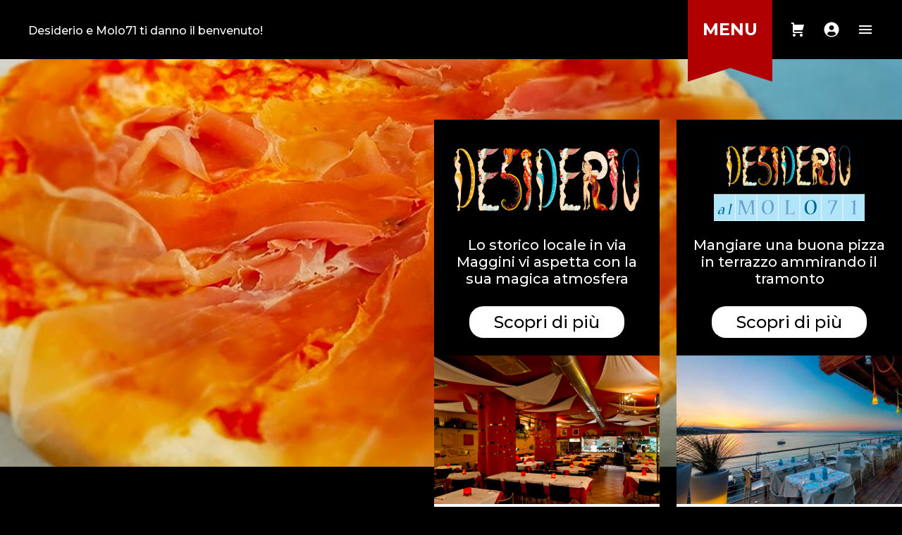

--- FILE ---
content_type: text/html; charset=utf-8
request_url: https://www.pizzeriadesiderio.it/Home.aspx
body_size: 104832
content:


<!DOCTYPE html>

<html xmlns="http://www.w3.org/1999/xhtml">
<head><meta http-equiv="Content-Type" content="text/html; charset=utf-8" /><title>

</title><link rel="preconnect" href="https://fonts.gstatic.com" /><link href="https://fonts.googleapis.com/css2?family=Montserrat:wght@500;700&amp;display=swap" rel="stylesheet" /><link href="https://fonts.googleapis.com/css2?family=PT+Serif:wght@700&amp;display=swap" rel="stylesheet" /><link href="scripts/slick/slick.css" rel="stylesheet" /><link href="scripts/slick/slick-theme.css" rel="stylesheet" />

<script src="Scripts/jquery-3.5.0.min.js"></script>
<script src="Scripts/jquery-ui-1.12.1/jquery-ui.min.js"></script>
<link href="Scripts/jquery-ui-1.12.1/jquery-ui.min.css" rel="stylesheet" /><link href="Scripts/jquery-ui-1.12.1/jquery-ui.theme.css" rel="stylesheet" />

<script src="Scripts/Desiderio.js"></script>
<script src="scripts/slick/slick.min.js"></script>
<!--<script src="Scripts/Globalize.js"></script>-->
<link href="CSS/Desiderio.css" rel="stylesheet" /><meta name="viewport" content="width=device-width, initial-scale=1.0, target-densitydpi=device-dpi, user-scalable = no" />

<script>
	$(function () {
		$("#dialog").dialog({ autoOpen: false });
	});
	$(document).ready(function () {
		$('.slider-for').slick({
			dots: false,
			arrows: false,
			infinite: true,
			adaptiveHeight: true,
			speed: 700,
			slidesToShow: 1,
			slidesToScroll: 1,
			autoplay: true,
			autoplaySpeed: 2000
		});
	});
</script>
<!-- Global site tag (gtag.js) - Google Analytics -->
<script async src="https://www.googletagmanager.com/gtag/js?id=G-G22QY17565"></script>
<script>
	window.dataLayer = window.dataLayer || [];
	function gtag() { dataLayer.push(arguments); }
	gtag('js', new Date());

	gtag('config', 'G-G22QY17565');
</script><script type="text/javascript" charset="utf-8" >
	$(window).on('load resize', function () {
		var WindowWidth = parseInt($(window).width());
		var WindowHeight = parseInt($(window).height());
		//$('#divRisoluzione').html(WindowWidth + 'x' + WindowHeight + 'px');
		var CaroselloHeight = 0
		if (WindowWidth >= 1440) {
			CaroselloHeight = 746
		}
		else {
			CaroselloHeight = parseInt(WindowWidth / 1.93)
		}
		switch (true) {
			case (WindowWidth >= 1240):
				$('#divRistoranti').css('margin-top', '-' + (CaroselloHeight - 150) + 'px');
				$('#divTitoloIntestazionePagina').show();
				$('#divTitoloIntestazionePagina').html('Desiderio e Molo71 ti danno il benvenuto!');
				$('#divTipoOrdine').css('margin-top', '0px');
				$('#divRistoMolo71').css('float', 'right');
				$('#divRistoMolo71').css('display', 'block');
				$('#divRistoDesiderio').css('float', 'right');
				$('#divRistoDesiderio').css('display', 'block');
				$('#divTitoloBoxPromo').css('font-size', '80px');
				$('#divTitoloBoxPromo').css('line-height', '80px');
				$('#divTestoBoxPromo').css('font-size', '30px');
				$('#divTestoBoxPromo').css('display', 'block');
				$('.HomeTitoloSezione').css('font-size', '80px');
				$('.HomeTestoArticolo').css('font-size', '24px');
				$('.HomeTitoloArticolo').css('font-size', '32px');
				$('#divTestoIngredienti').css('column-count', '2');
				$('.HomeSottotitoloArticolo').css('font-size', '32px');
			case (WindowWidth >= 1000 && WindowWidth < 1240):
				$('#divRistoranti').css('margin-top', '-' + (CaroselloHeight - 150) + 'px');
				$('#divTitoloIntestazionePagina').show();
				$('#divTitoloIntestazionePagina').html('Desiderio e Molo71 ti danno il benvenuto!');
				$('#divTipoOrdine').css('margin-top', '0px');
				$('#divRistoMolo71').css('float', 'right');
				$('#divRistoMolo71').css('display', 'block');
				$('#divRistoDesiderio').css('float', 'right');
				$('#divRistoDesiderio').css('display', 'block');
				$('#divTitoloBoxPromo').css('font-size', '70px');
				$('#divTitoloBoxPromo').css('line-height', '70px');
				$('#divTestoBoxPromo').css('font-size', '26px');
				$('#divTestoBoxPromo').css('display', 'block');
				$('.HomeTitoloSezione').css('font-size', '80px');
				$('.HomeTestoArticolo').css('font-size', '24px');
				$('.HomeTitoloArticolo').css('font-size', '32px');
				$('#divTestoIngredienti').css('column-count', '2');
				$('.HomeSottotitoloArticolo').css('font-size', '30px');
				break;
			case (WindowWidth >= 700 && WindowWidth < 1000):
				$('#divRistoranti').css('margin-top', '-' + (CaroselloHeight - 150) + 'px');
				$('#divTitoloPagina').show();
				$('#divTitoloPagina').html('Desiderio e Molo71 ti danno il benvenuto!');
				$('#divTipoOrdine').css('margin-top', '20px');
				$('#divRistoMolo71').css('float', 'right');
				$('#divRistoMolo71').css('display', 'block');
				$('#divRistoDesiderio').css('float', 'right');
				$('#divRistoDesiderio').css('display', 'block');
				$('#divTitoloBoxPromo').css('font-size', '50px');
				$('#divTitoloBoxPromo').css('line-height', '55px');
				$('#divTestoBoxPromo').css('font-size', '20px');
				$('#divTestoBoxPromo').css('display', 'block');
				$('.HomeTitoloSezione').css('font-size', '60px');
				$('.HomeTestoArticolo').css('font-size', '22px');
				$('.HomeTitoloArticolo').css('font-size', '28px');
				$('#divTestoIngredienti').css('column-count', '2');
				$('.HomeSottotitoloArticolo').css('font-size', '28px');
				break;
			case (WindowWidth >= 480 && WindowWidth < 700):
				$('#divRistoranti').css('margin-top', '-' + (CaroselloHeight - 150) + 'px');
				$('#divTitoloIntestazionePagina').show();
				$('#divTitoloIntestazionePagina').html('Desiderio e Molo71');
				$('#divTipoOrdine').css('margin-top', '40px');
				$('#divRistoMolo71').css('float', 'none');
				$('#divRistoMolo71').css('display', 'inline-block');
				$('#divRistoDesiderio').css('float', 'none');
				$('#divRistoDesiderio').css('display', 'inline-block');
				$('#divTitoloBoxPromo').css('font-size', '45px');
				$('#divTitoloBoxPromo').css('line-height', '50px');
				$('#divTestoBoxPromo').css('font-size', '16px');
				$('#divTestoBoxPromo').css('display', 'block');
				$('.HomeTitoloSezione').css('font-size', '50px');
				$('.HomeTestoArticolo').css('font-size', '19px');
				$('.HomeTitoloArticolo').css('font-size', '24px');
				$('#divTestoIngredienti').css('column-count', '1');
				$('.HomeSottotitoloArticolo').css('font-size', '24px');
				break;
			case (WindowWidth < 480):
				$('#divRistoranti').css('margin-top', '0px');
				$('#divTitoloIntestazionePagina').hide();
				$('#divTipoOrdine').css('margin-top', '40px');
				$('#divRistoMolo71').css('float', 'none');
				$('#divRistoMolo71').css('display', 'inline-block');
				$('#divRistoDesiderio').css('float', 'none');
				$('#divRistoDesiderio').css('display', 'inline-block');
				$('#divTitoloBoxPromo').css('font-size', '40px');
				$('#divTitoloBoxPromo').css('line-height', '45px');
				$('#divTestoBoxPromo').css('display', 'none');
				$('.HomeTitoloSezione').css('font-size', '40px');
				$('.HomeTestoArticolo').css('font-size', '16px');
				$('.HomeTitoloArticolo').css('font-size', '22px');
				$('#divTestoIngredienti').css('column-count', '1');
				$('.HomeSottotitoloArticolo').css('font-size', '24px');
				break;
		}
	});
</script>
</head>
<body>
    <form name="form1" method="post" action="Home.aspx" id="form1">
<div>
<input type="hidden" name="__VIEWSTATE" id="__VIEWSTATE" value="/[base64]/[base64]/[base64]/[base64]/x8g==" />
</div>

<div>

	<input type="hidden" name="__VIEWSTATEGENERATOR" id="__VIEWSTATEGENERATOR" value="8D0E13E6" />
	<input type="hidden" name="__EVENTVALIDATION" id="__EVENTVALIDATION" value="/wEWBALHkqvyCAKU7v7FDwKD9uXbBQK52OrJBk0pThos8U0m/VTBMs2iZ372qo40" />
</div>
	<div style="position:fixed;z-index:1000;width:100%;height:116px;top:0;">
	<div style="margin:0 auto; width:100%;max-width:1280px;background-color:#000000;height:84px;"></div>
	<div style="margin:-84px auto 0; width:100%;max-width:1280px;" >	
		<div id="divIntestazionePagina" style="float:left;max-width:400px;margin-left:40px;" class="voceMenu">
			<div id="divTitoloIntestazionePagina" style="margin-top:34px;text-align:left;" class="voceMenu">Desiderio e Molo71 ti danno il benvenuto!</div>
			<div id="divLogoIntestazionePagina" style="text-align:left;display:none;" class="voceMenu"></div>
		</div>
		<div style="float:right;width:24px;margin-right:40px;margin-top:30px;cursor:pointer;" onclick="javascript:$('#divAlpha').toggle();$('#divMenuSito').toggle('slide',{direction:'right'},500);"><img src="Img/GUI/icona_menu.png" style="width:24px;" /></div>
		<div id="divIconaAccount" style="float:right;width:24px;margin-right:24px;margin-top:30px;cursor:pointer;" onclick="javascript:$('#divAlpha').toggle();$('#divMenuLogin').toggle('slide',{direction:'right'},500);"><img src="Img/GUI/icona_utente.png" style="width:24px;" /></div>
		<div style="float:right;width:24px;margin-right:24px;margin-top:30px;cursor:pointer;" onclick="javascript:window.open('Carrello.aspx','_self');"><img src="Img/GUI/icona_carrello.png" style="width:24px;" /></div>

<!--
		<div style="float:right;width:120px;margin-right:20px;" class="voceMenu" >
			<div style="margin-top:34px;text-align:center;" onclick="javascript:$('#divMenuLogin').toggle('slide',{direction:'right'},500);" ><a href="#" class="voceMenu" >LOGIN</a></div>
		</div>
		<div style="float:right;width:120px;" class="voceMenu" >
			<div style="margin-top:34px;text-align:center;" ><a href="#" class="voceMenu" >NEWS</a></div>
		</div>
-->
		<div id="divVoceMenu_Menu" style="float:right;height:116px;"><div style="width:120px;height:116px;margin-right:24px;background-image:url('Img/GUI/Bookmark.png'); background-size:contain;cursor:pointer;" onclick="javascript:$('#divAlpha').show();$('#divSceltaRistorantePerMenu').show();$('#var_TipoServizio').val('Sala');$('#divButtonVaiAMenu').text('Vai al menu del ristorante');$('#divTitoloSceltaRistorante').text('di quale ristorante vuoi consultare il menu?');" > 	<div style="padding-top:27px;text-align:center;" ><a href="#" class="voceMenuMenu"  >MENU</a></div></div></div>
		<div style="clear:both;height:1px;">&nbsp;</div>
		<div id="divMenuSito" style="position:relative;z-index:-1;float:right;margin-top:-30px;width:220px;height:412px;background-color:#000000;display:none;text-align:right;">			
			<div style="margin-top:32px;margin-right:40px;" ><a href="Home.aspx" class="voceMenu" >Home</a></div>
			<div style="margin-top:32px;margin-right:40px;" ><a href="Desiderio.aspx" class="voceMenu" >Desiderio</a></div>
			<div style="margin-top:32px;margin-right:40px;" ><a href="Molo71.aspx" class="voceMenu" >Molo71</a></div>
<!--
			<div style="margin-top:32px;margin-right:40px;" ><a href="Storia.aspx" class="voceMenu" >Storia</a></div>
			<div style="margin-top:32px;margin-right:40px;" ><a href="Staff.aspx" class="voceMenu" >Staff</a></div>
-->
			<div style="margin-top:32px;margin-right:40px;" ><a href="ElencoNews.aspx" class="voceMenu" >News</a></div>
			<div style="margin-top:32px;margin-right:40px;" ><a href="Contatti.aspx" class="voceMenu" >Contatti</a></div>
		</div>
	</div>
</div>
<div id="divRisoluzione" style="position:fixed;z-index:2000;width:200px;height:50px;top:0;left:0;color:#000000;font-size:12px"></div>
<div id="divMenuLogin" style="position:fixed;z-index:1000;top:0px;right:0px;width:320px;height:100%;background-color:#ffffff;box-shadow: 0 4px 8px 0 rgba(0, 0, 0, 0.2), 0 6px 20px 0 rgba(0, 0, 0, 0.19);display:none;">
	<div style="float:right;margin-top:11px;margin-top:15px;margin-right:80px;cursor:pointer;" onclick="$('#divMenuLogin').toggle('slide',{direction:'right'},500);$('#divAlpha').toggle();" ><img src="Img/GUI/icona_chiudi_login.png" style="width:20px;"/></div>
	<div style="clear:both;height:10px;">&nbsp;</div>
	<div style="float:right;margin-right:80px;text-align:right;">
		<div style="text-align:center;">
			<div style="margin-top:40px;" >
				<div style="display:inline-block;width:90px;text-align:left;" class="voceMenuW" >Login:</div>
				<div style="display:inline-block;" ><input id="inputLogin"  style="width:120px;text-align:left;" class="voceMenuW"/></div>
				<div style="clear:both;height:1px;" >&nbsp;</div>
			</div>
			<div style="margin-top:10px;" >
				<div style="display:inline-block;width:90px;text-align:left;" class="voceMenuW" >Password:</div>
				<div style="display:inline-block;" ><input id="inputPassword"  type="password" style="width:120px;text-align:left;" class="voceMenuW" /></div>
				<div style="clear:both;height:1px;" >&nbsp;</div>
			</div>
			<div style="margin:20px auto 0;width:180px;" class="pulsante1" onclick="javascipt:ControllaDatiLogin($('#inputLogin').val(),$('#inputPassword').val());" >Accedi</div>
			<div style="margin-top:10px;font-size:14px;cursor:pointer;text-decoration:underline;" onclick="javascript:ControllaDatiRecuperaPassword($('#inputLogin').val());"  class="voceMenuW" >recupera password</div>
			<div style="margin-top:70px;" class="voceMenuW" >Non hai i dati di accesso?</div>
			<div style="margin:20px auto 0;width:180px;" class="pulsante1" onclick="javascipt:window.open('Registrazione.aspx','_self');" >Registrati</div>
			<div style="height:10px;">&nbsp;</div>
		</div>
	</div>
</div>
<div id="divCarosello" style="position:relative;z-index:10;max-width:1440px;width:100%;margin:0px auto 0;" class="slider slider-for"><div ><img src="Img/Pagine/ImgPag-1-1.jpg?q=25012026143914" style="max-width:1440px;width:100%;" /></div><div ><img src="Img/Pagine/ImgPag-1-2.jpg?q=25012026143914" style="max-width:1440px;width:100%;" /></div><div ><img src="Img/Pagine/ImgPag-1-3.jpg?q=25012026143914" style="max-width:1440px;width:100%;" /></div></div>

	<div id="divRistoranti" style="position:relative;z-index:50;max-width:1280px;width:100%;margin:0 auto;text-align:center; ">


		<div id="divRistoMolo71" style="float:right;max-width:320px;height:543px;margin-top:20px;background-color:#000000;border-bottom:8px solid #ffffff;">
			<div style="width:100%;max-width:214px;margin:24px auto 0;">
				<img src="Img/GUI/Logo_Molo71_Home.jpg" style="width:214px;height:120px;" />
			</div>
			<div style="width:100%;max-width:280px;height:72px;margin:18px auto 0;font-family: 'Montserrat', sans-serif;font-weight:500; font-size:20px; color:#ffffff;text-align:center">Mangiare una buona pizza in terrazzo ammirando il tramonto</div>
			<div style="margin:27px auto 0;width:180px;" class="pulsante2" onclick="javascipt:window.open('Molo71.aspx','_self');" >Scopri di più</div>
			<div style="max-width:320px;height:211px;margin-top:25px;overflow:hidden;">
				<img src="Img/GUI/img_Molo71.jpg" style="width:100%;" />
			</div>
		</div>
		<div id="divRistoDesiderio" style="float:right;max-width:320px;height:543px;margin-top:20px;margin-right:24px;background-color:#000000;border-bottom:8px solid #ffffff;">
			<div style="width:100%;max-width:264px;margin:40px auto 0;">
				<img src="Img/GUI/Logo_Desiderio_Home.jpg" style="width:264px;height:90px;" />
			</div>
			<div style="width:100%;max-width:280px;height:72px;margin:32px auto 0;font-family: 'Montserrat', sans-serif;font-weight:500; font-size:20px; color:#ffffff;text-align:center">Lo storico locale in via Maggini vi aspetta con la sua magica atmosfera</div>
			<div style="margin:27px auto 0;width:180px;" class="pulsante2" onclick="javascipt:window.open('Desiderio.aspx','_self');" >Scopri di più</div>
			<div style="max-width:320px;height:211px;margin-top:25px;overflow:hidden;">
				<img src="Img/GUI/img_Desiderio.jpg"  style="width:100%;" />
			</div>
		</div>

		<div style="clear:both;height:1px;">&nbsp;</div>
	</div>
	<div id="divTipoOrdine" style="position:relative;z-index:20;max-width:1280px;width:100%;margin:0 auto;text-align:center;display:block;"><div style="height:40px;">&nbsp;</div></div>
	<div id="divBoxPromo" style="position:relative;max-width:1440px;max-height:900px;width:100%;margin:60px auto 0;overflow:hidden;display:none;">
		<div  style="position:relative;z-index:5;margin-top:0px;padding-top:170px;"><img src="#" id="imgBoxPromo" style="width:100%; max-width:1440px;" /></div>
		<div style="position:absolute;z-index:20;top:0px;left:20%;width:60%;padding:20px;background-color:rgba(0,0,0,.6);">
			<div id="divSottotitoloBoxPromo" style="position:relative;z-index:30;max-width:820px;width:100%;text-align:left;" class="HomePreTitoloArticolo"></div>
			<div id="divTitoloBoxPromo" style="position:relative;z-index:30;z-index:20;margin-top:20px;max-width:820px;width:100%;text-align:left;" class="HomeTitoloSezione"></div>
			<div id="divTestoBoxPromo" style="position:relative;z-index:30;margin-top:20px;max-width:540px;width:100%;height:550px;text-align:left;" class="HomeSottotitoloArticolo"></div>
		</div>

	</div>
	<div style="position:relative;max-width:1300px;width:100%;margin:60px auto 0;" >
		<div style="text-align:left;" class="HomeTitoloSezione" >Le News</div>
		<div style="height:40px;clear:both;" >&nbsp;</div>
		<div id="divNews" style="text-align:center;"><div style="display:inline-block;margin:0 10px;max-width:413px;height:688px;vertical-align:top;border-bottom:1px solid #ffffff;cursor:pointer;" onclick="javascript:window.open('News.aspx?Id=10','_self');" >
	<div style="max-width:413px;max-height:520px;background-color:gray;overflow:hidden;" runat="server" ><img src="Img/News/ImgNewsPrw-10.jpg?s=25012026143914" style="width:100%;" /></div>
	<div style="margin-top:24px;font-size:24px;text-align:left;" class="HomePreTitoloArticolo" ></div>
	<div style="margin-top:24px;font-size:32px;text-align:left;" class="HomeTitoloArticolo" >Mangiare pizza fa ritrovare il buon umore</div>
</div><div style="display:inline-block;margin:0 10px;max-width:413px;height:688px;vertical-align:top;border-bottom:1px solid #ffffff;cursor:pointer;" onclick="javascript:window.open('News.aspx?Id=5','_self');" >
	<div style="max-width:413px;max-height:520px;background-color:gray;overflow:hidden;" runat="server" ><img src="Img/News/ImgNewsPrw-5.jpg?s=25012026143914" style="width:100%;" /></div>
	<div style="margin-top:24px;font-size:24px;text-align:left;" class="HomePreTitoloArticolo" ></div>
	<div style="margin-top:24px;font-size:32px;text-align:left;" class="HomeTitoloArticolo" >Le origini della Pizza dagli egizi ai nostri goirni.</div>
</div></div>
	</div>
	<div id="divIngredienti" style="position:relative;max-width:1280px;width:100%;margin:100px auto 0;"><div style="display:inline-block;width:50%;" >
	<div class="HomeTitoloSezione" >“Solo ingredienti di prima qualità”</div>
	<div class="HomeSottotitoloArticolo" style="margin-top:40px;" >Per i nostri clienti selezioniamo i migliori prodotti sul mercato.?E' sempre stato il nostro punto di forza e sempre lo sarà.</div>
</div><div style="display:inline-block;width:50%;" >
	<div style="display:inline-block;max-width:280px;margin:8px;" ><img src="Img/Pagine/ImgPag-7-1.jpg" style="width:100%;" /></div>
	<div style="display:inline-block;max-width:280px;margin:8px;" ><img src="Img/Pagine/ImgPag-7-2.jpg" style="width:100%;" /></div>
	<div style="display:inline-block;max-width:280px;margin:8px;" ><img src="Img/Pagine/ImgPag-7-3.jpg" style="width:100%;" /></div>
	<div style="display:inline-block;max-width:280px;margin:8px;" ><img src="Img/Pagine/ImgPag-7-4.jpg" style="width:100%;" /></div>
    <div style="clear:both;height:1px;">&nbsp;</div></div><div style="clear:both;height:1px;">&nbsp;</div><div id="divTestoIngredienti" style="margin-top:20px;column-count: 2;" class="HomeTestoArticolo" ><p><!--(figmeta)eyJmaWxlS2V5IjoiTUFNOEpIRWNMYklmOWdWVHN1WVJzNiIsInBhc3RlSUQiOi0xLCJkYXRhVHlwZSI6InNjZW5lIn0K(/figmeta)--><!--(figma)ZmlnLWtpd2kEAAAAeyEAALV7e5gkyVFfZnX3PHZ2927vTneSEEIIIYQQsLd3ujsJIVRTXT1dO91ddVXVM7uHUKumu2ambnu6m66e2Z1DCCHLMpaFEAIE5iELGYMQthAgwGAQQsbghxBGYMAgYwHCD4wxxi8s6/[base64]/[base64]/bHNHo9juho22pRlVDk5t9n011y+24Ra3R4biqz0oAW1GQWhz0aLrNLRv1Nd0lr67DivyOSd7nArcVDhQP1Dbapt8sasqGbd/[base64]/twdMQSfQ+uhVJ23F0FQIRQyxDAEDoDy/TonPWyNmi5vqVcv0GmzXg4nUeLZDpBn9zBMTKWFeoELDFdZ9sujczoHR/[base64]/fCAJVSUUoFwGcRS+zeVkgLMZpReqhd0bAQgoESpf1I5a7a3OpebwsocdWzWcpgh4XhNbmf1uxbs+l8cbuJ1rADIAhir8/[base64]/[base64]/O5ewmqWl5ZwBdd71EgZNmN6bxWX87yvitQsn1FFFRzvhxs71oBtqD2AvAHnHrMH71YHimciM3SRSZSYZ9lRivODXvE1HJWs/qZjoUGQdV6RyOIqVYMbrU7C0IPWXjTVSbeEaei+S7gVHb2K+mownE/H42Yy134GPpnh/iWxB5NWcUL3hZMu6GLxCI6/iNFuX/MQX7XfW+DAXVjV5FYfAVAaKc5fGAzwqpDjKbZSBcLfx9jOZH0u1oU8wI+xh59ahJ+63vHQ+RZq8hQ/[base64]/VeFQs5H36R+mHjBqDkCZSSsTgFlQObVtYvkUWqmNuKo4VS8B9KD8k+moR1xVMkmRSG5QXE1ygNSiUgykZ27F8JnB7To1XXb/ZQrpktn+3rzZ6KD+d6/S5F2sDZzkR5HpsQp3ShqcuLbV3ehfMDy7tNU2WLlyxd3uNbqrw30PX7/B11+nwGHRPl/cGuuiB5wAp2WT4Ti0P8syyrS7mfHejN/bPaTkD8c7I99rNdv0f5nkuloPwcbDlcyuc1Q3Us+dxWx+Q8nt/d8rlnfl4AW0P5gm1swCg/v4WECuUL27r8grYe90Whrn/h47p8safLL2JKjfIlndYm61/seqr8Ej9U5Zd6uv9lb7tHPT3YQfhAeQUl5XzIDzusP4yS9Zeam/4OykfMzR3WH0VJuR/b0XxetgOBUL58s7PL9fkylKR7BUrSfbm53eY8XmldVUeFr7BayhFeZXmqblp9n3Sb2H1ZtxDcWDZbmr/dwpkSZQvlFZRbKB9C2cawHM9BSf5X23o+GG2L8nTa7lXaDZIqlQ/1HOztKN2r3qOPofSueo+Rz+NXvZddRulf9S4/jDLoXO2yX9hxLdL3sdFwXXa6dpPH7l2UlONad7tL/PVeR+U6T/T62yHKr0SCQrlejTJA+VU7UDjK13hBSPwAJfGv9bd91iPfa7Pc8/ubXPdhgCQN5SjUcsRhT6XF+1gmrt/BDi4kUB7u6PZkR8/7yZ1tZS83dvzQRzlGeQXlURAg8goxQcn6FOVDKGcoH0b51ShfinKO8hGUKcpHUS5QUk/HKF+G8iQIELOFuImS/G6hJL9TlOT3FEry+xqU5Pc6lOT3tSjJ7/Uoye/rUJLfG2QQXCHDr5fWjpLwjQTI8m8QIM83ESDTv0mAXN9MgGz/FgHy/QYCZPy3CZDzWwAoUf8OAXJ+KwFy/kYC5Pw2AuT8TQTI+e0EyPmbCZDzOwiQ87cQIOdvBaBk/jYC5PxOAuT87QTI+TsIkPPfJUDO30mAnL+LADl/NwFy/h4C5PwuAA+R898jQM7vJkDO30uAnN9DgJz/PgFy/j4C5PwPCJDz9xMg5x8gQM7vBfAwOf8gAXJ+HwFy/iEC5PwPCZDzPyJAzu8nQM4/TICcP0CAnH+EADn/KICXkvOPESDnDxIg5x8nQM4/QYCcf5IAOf9jAuT8UwTI+acJkPM/IUDOPwPgEXL+WQLk/CEC5PxzBMj5wwTI+ecJkPNHCJDzPyVAzr9AgJz/GQFy/kUAj5LzLxEg539OgJz/BQFy/pcEyPlfESDnjxIg518mQM4fI0DOv0KAnP81gMfI+VcJkPPHCZDzrxEg518nQM7/hgA5/wYBcv5NAuT8WwTI+d8SIOffBqBC1O8QIOdPECDnf0eAnH+XADn/ewLk/EkC5Px7BMj59wmQ8x8QIOdPydvvGpBaLbBdiytC5imWwZyyG81mTHKksT+fHjEtW0zxa2yOp3tCyr3TRZyKmtSXHMKo4Wb/[base64]/[base64]/ej8XgPtzMtNKRiJM8dYpXnYH5jc3oLA7xZyg3UAH1CyvPtSqMw6nu4SBql4gmcauZjTCk/AtUOczpkeA08X2XyCmMVdqmT9GtC3kxGC57NDLZdB1AjUKi4zpqZDnHEQm11P5mnCyvXGSbTgJ1V6ytbVIQwVobTo6MIgmX+Wx7IrgmtX0gFt97HlJVGMdRZ5tHoJHONlWahVWEYcxwxMWUpS06GPokqnRq1E1XpxYub0/mNXIQJLD8aY7CRGjEX5OxCM3bhGhPTkFRmKkIpg9Ojvek4Y5+qCsYNEQkUnDNJycDA+ZJuFtANWpgNXBWKzdnmYdEw1ELJGXDIJHAWghNsxRMGB8xTjyWnVc4ygHogvxrTj/djnH2hH2N9PxnH23ATmHSqGpVwBvrS6toRAiuOsJyNh9EyCVLkJrKeh+HGOEEkmp9SzHAaHO/x6LsHMiLEieSSzqYTWIIeaPV4sj/mZe8ENFWOa0naz5ti+K1Y11Jbef9ulGKB9fxqwxyrucrZ8d44SQ/BjONS2nAaxtFRp5SOgxi3D1JzsB3RWlxMmgoLFpy1UZtmdbJy94ObkBShLSOm3hFMl0Qw8h5K5Xfmu3Plr8RZ3aIElQXJu2jW+mUNHqnC+n2UBJFShfX9/TRewEZr82iUHHMPqJfxvYGiiO8r6WweRyNQrIYM8MrNnMn+FAam+HaEHB1rmwKR4SFST9nQjE+SYf64kN8v8QCiXjekhSOhOiQbCocrJ15NoF7THf084MNws86WtTtQSYe8bRDEKVaQe8I+M+eD1JiiM4Lek/0EDg8DRS/N8/uxibnQFYKnl0WOkAzwZAtJ1DWCwMVffksoCRctBmv5XWEN92KYR05Zz6oFcSND5PQrXbPXV4ev1UyATYTmgznDrFPeW2OUYta81h7g6hiXB7jUw+1e9lonzzDQcyh64nDpNAf58/BZchMGhXBIazKMvQKtuLwfqixRVm44vQi5htKhosLlvLmDuw11fSNwDZq9b8tgV12oGCz5PYgiwHOlug/VDw02Epj5IkDeAmdMhbGWHu/v43YOTqq2fzXAZYGbPJi8TgQXopaeHNCze0wUsIioIhGkpf4E7BY193jBPYU7MtoRVKBTbHvuBJdvUqyCojWdD+FlfHhEpLiRAr2WybKzlTEThtMa9Gw7u880O7vm9QCA7Kjdlg9RiIoLSviwkBE/NjEQDgsPqk2OjwL4HvSUCuyOmb8hVUs1NqCVYt85OEaEmWe11WGm5rUZAw9euR4R61sIqlifWjaILFgVO7GH+IAFvJmU36asCfj60g6JZyFsRiEl5v2cNhA+xKLAZZ7vbhNjZJ921OxWS7+o1nH14fqEGtkr24oOt4pfZY/Qu50OcRKWVtkYjEoPqBwz4xJiTikxWRe8mJbXe+hTbjnZlfNmfAjjg37AT9kRFwRTwFvTYLdtwz/aTqc5cFt4jWQzbg/xrKC/[base64]/B0IvOUBG8CuuJwezOprurXQemZWYDqa+jkIBNMCXjMyr3IWOWYXQAG33p7BBZpFgRhgI08pEZbCe/gX+tqFWqmuDRBY36nFBbgEY9NonU0jRYatTLSudcyUDd8HJsojeUMlc1pNFfVp581jJQN7wCPYvNcb2o6MYvHyJaLgCcU4BGvjKle1/DuQWlRn0FAlpxVjpfVHTjq0ZwGzg1/GQi1uWFSlUTmJF64+bkIPbFsqabN8u4bU+YdXJyd51BamLrCDEQ7Xez1KhmrKIhVrYaOi+dxWpymz2d1NWBF5T3LCE0Uasc3tXahGLvPYPUxFvIxatOeF+1rknalcz+GTmsmxxYSHQwj2aHNBKsxrq4/[base64]/3joReIF9yO06TXTrKxSwVCsZ9/FqvJr2OPGnusp+INUr6wrOr2J0ANVWkUKb6gitA0X0kfyc7De+JFZU03v5q23YNr44biC3NYN32Vmix3jTdJ8eK8otteE6vUPxXvlvKLMli3DBB/R9iG1UdEsCnxEvGS21Ca8LXa34M8P/uglF+8jNJ0EUc2VQhK4YPiMfElyxhNtocdcqozpxT3rfJLK3VNMdSnak4CV+HiclnV7aOUuws2o1XxYAbqhrgMI1aWQF25DaUJ97lAW/H0KF7MT3GhKx+qIjTNgV6iHEmqh5dRmu4Q/p99ufNKkRQV3fikqmcRBF58o1rXJGOF8qIRkw+QHFXrmmTCnRGBX53ep3lFt81SlZdQO3gTEF9dVnX7fJ9XaV0E4maSqnCPwJyeQWrixVwv1LSFuCUFbg6LqiY40Qu/CQm1UvP+oL6pBLeARbBTDiw2xS2FvIobOX5F1BSnqc4AlZRl0vgdUjyVpBrr6YM52YLr1wAqOlRP/68b4Xn6JG/hhHnU/doq+Y5OPrH/[base64]/fbvUtg371bdI8F/oTln+d0q4EEizVVG3Mu+ReOUrcSEWQHRAWaKa5W3Nd8k4Kj5I6uENEHrGUav8MsjD499QCR0cTacL3puh27tlMjmEWfGafRzoWIzleleODlTALBvekzeE8LES/QM52lbhpWx4b9Ggtq6y4QfzBu4bJfp9OboiT4ufAlEMtP+UTNKiCTr9HtR1Y475XpkSUnr4kMRrpqou293PyeP8ShBqqAal75M4kGFRch/cw+MnekKTrj6tX8ONEww8C0s/lC1pwDEqy/kRiVfPSlMZKD8s8QyapMsx8v0yVnqjUs0UlxcEgP9hUAbTfSRCkCpjBfQHgO5NJ/3ZCFt2xuJHMjFhcrCPoaJGq/DxkDoscdgNMIUfk7iegSEeJuMRxGomJwgNvFf7YMW4PAS8eH6CxxvyxRA/TkYTrCIalXrbuKopUfyGc0P8JO1fR4vsRu+9EllCqpgUB/[base64]/rhl31INUSv6arOtdG/deVOhBV1KVTiNfwmXY2rC6vEn4jr6uA85uw4Cwck3wDL+RJauGBGi/kGV082skUtIHXcq0gLlRx1/NRKX8HbCA+7HIeHM/oy1mYYmgyuV8y8jKB+IQWN0uz4JCcVAtv7QWDNOPwNAx+VxYPduJPJJ7kb8Sn4Tw5OIAH/7EUn4T8AV1/C5YwA/3vlR5ZMZwUD/by9+XJFC5qn2D23iEelKmfP4C14F61/zQR8lNafm+OFZ2fFvL/4RJaLa+DB+wUKeN/0E3ZjCtNrxL/MWtiIMq6Qmx+B/qfdEu26r5a23Xxn5ewejMH+o8kTZ3pGvPqzRgTQPRBzMRE8Sb3X3QvNYoaPojH+8ht/zhLSjpQZQo3kv+VhJnmPGzjML3THd71IdGj8n9Lyj+R9J0OckO19L8txX/De+GZ57h3SvGn3ABu+0O68+K/c50ZMbmpwTPgAeLPSpyNYAPM/ygxEC7b2z4uxf8s8ao3kj4c8/9XiUV/jfvfenQ6eeYZ6+L/FJ6BzrjP/W4p/7w0DuDgaZMDD/cBC+hf/N9lcrxkvUvKT0u0qoTPnhwftXAgg97hU+L/SfgwPMNadqfPSOcO9HjC6PBSUYLz0+obN9GzDAlG+tIVb/HSoDqLFTDw8pwu4MsNIfeOx1j0EJOBl/ACmEmZWpROfBKPQaIerXvH6jtf3OZrTpNYczLGAFXvT+LN5A69jc1yADw7+U3b13ej/V5ZkU6viTcjQHi+GXT0d4e1Ts4at8UdU/2Jgsj65DSy4JJjyic4pUTtuZixvm6FUFioT0lh6IYUniaXL5WL/raiNVaSkk8INPZczLNALW2uUF/[base64]/58eTinrRlNc23Wt4j7QBG17wMIpasOuEVnvgqa+i69vlWht87ODXN3gGk1gmhc3G+iNYSxtC603JMPQHJurEiTU1dpL4Jjc0WO4wmpxEKbNrHMWQqKT8HmWGZHQMlZ2ADroyVL0ZU5e8XK7pTluaW139YR5Z6b/Ne7GQul0x7UyHak2gS6OCRsDX68pPYZ64naM1ToY3hORXFquQRmkc/QO1Nl6uYWlMMHvQZ8lssWhGqJWBbEibi5DqxR9QNoI8nC7S2XSRVY30ZjTL4HzVis46FDWmupZR/WUMZrnJOKW/Zm31rNsmIucMF4ILZ4Qzt2hA1ykcFvkr4ht0aezBcQPcicR8r8Jw2eip+LREuC3MujxNCqPl+ruZcfk2nosDWpHEKV0FSw+999Sei9MyRliZwv/UYJ9BaJ3EN4uKcUbGJmWsAcpnAwzmkqRtTelMevHN26aASY0K4f4/nHtZAI+vULBufq3t4AlbiW1uur4GpeV2u06oK8Zy1+34dJ+XbfDBmeLyRjzdQucHEID3BsYCESddREczVLIHzixfQpe95VnlinWwt9yCsRmpoi9MCS+Jemx9toMd4CppkStVCyTeAAHOogPoARcZb8LrtWaaCZGKNxuyVhWyriwcyX/pKw3wWHQxIT5SGnKB2EQH7iOIoQXchXHv0l/9ZJFSbxRZbKoNs0uhOkLsQaxDaINOrZz/T7EqR8p3/wwvdGnukcjP1qZ7GOgEwopVuT6KGVN6muc5rCmWWXloivRHbujJ5V6ZItGReHZb9qFU/LmUFzDUHNJuiItKWzlNZkUwqbuW8N4d/AjdQ3H3IifJ2Tfpo5+W8tIMtXK5UvENhrxnWFHlWwxxb4AJIMXBQ9TjxzHuofm+rmN7L4snuD/CSQbWQISl9J1240UEnhFWYw/v/[base64]/UQQIv3yP9MUEPzVA9vEPtOWq4uoYznTZ0zUmV4UEZkGNlSO6pqW7NIHd4CAmJwhCriNYJpwh9txOY6nx4eIoh5NrsLG6doubaNeoTSJMLi1ZtW1h/SJvNCIc8xAtWNzkMqep/AR0aAADtWQl0VkWy7ntv+AkQ9iCEzV8GkEVkc2HJ7RsQZFQcYWAUcCPADwRDEpKAiBCDLAEVRUEYFTUKiMyg4ooCQVRUZDNqBhB0VERABYy4oGy+76vb/2/POe+dOXPOm+N777yck1Sd+3VXVVdXVVd3HMdVnkpKcpRyVZJTpU/uyInjYzmFKuIk36aUqqbqqHpKOUrGqXNUkltlQOaYWLTzryNSSPAjpLbDCfXJdynatnVr/JcfbqYgVwS1oKDLcgpj+TmZ2dGrcrJviV6SmTMps0BF1L8u9m4HBjbvSMkOTKxZZeDEWEFhbvSNJ6PZudGC7NwxmTnRkWNj0cL83Emx/FhhLFowMj+rEENyJ03MmTAx1iM6KjMripW/8UoUzIisMdlZscLCLHyOTsoqyCrMPD/aJzNaEBuflx+LXpqfmTMyVjASskfGODI6KiuaF8svyM3JjMaiI3NzopkjR07MzyyMTZmSGQWWnzsq14ibWJiVnYXPkIMp0exMoLG8zPzMKVm5OZAUw/CsTBkcy44WTMyNwi2FWQUFWeNzQwvPh++rxt1UY45S585Wqjj01yylMsRld6iMh2qqWuK3VNVgBkakTcf3xgSbOs3c5upsFcWOtnJaw30uP9u/Hv8gIhx1rmozE7zT9srcnMKCWD6Wpa6MjcqaOF79+qWD+dLOGfhv8H31Pv9zfJ8Ud3iViKNmnFo51y1RC3/0xvS/eG4S/VQVrs6roiJtEewzz1RsAryp0iNiwW0jgwDPKh43wp2jnjnXm+X+AzwoUoyIJr4P+O+SiBdbeLETWcUBszMu7IwB/ap5MEhZA1Y5kV1mwAR3lpqfwQEZ1oBdTuQjR0X2cutlFagCAIpheNHU1KeV47gzVPHlNuJEijY+OgyVwJ2pOrW3ETdSVG9Id+V4QDYusxEvUpQKxkmCEZOTbCQpMq30mxXKqQJkznk2UiVStLZ5X+VEgEy+yUYikWkbCusrpyqQjBIbqWos4JzkTTaSbOYkAyn/xEaqRaad/1yz0ILSUzZSPWHBbLW5mY3UMNI8IKva20iKWWkykJf72EjNhJ7ZKjrIRmoZPdWA/DnfRmpHilb3y1ROdSDrF9pInUhRnQ5dlFMDSPZzNlI3UlR91XWh1Y0qbKSesToFyKnPbKR+pKj5sJbKqQkk9YyNpBppLuL3WG0baZDwdYlqebaNnGX0JAE5q7WNNDS7XQvI7E420igyLWXXUnqnRC3qYSNpxju1gfx0mY00jhRlXNg8tG32NTbSxNhGPS+PtpGmRg/nbM6zkWZmDq0+cZuNNDdWc86ZuTZytplDH3R6wEaixgcekBalNnKOiZAUIE+uspEWZhdo9d/[base64]/Scb6ZlYT4n6sbqNpCfWU6La1bMR30g7C0jTNBvRxm+U9lNbGwmMtGpAzutsIxmm7CUD0b1tpJeZQ2n5l9lIb4MwSZ8YYCOXGL8xEXbfaCN9ImEiEDmRZSN9DUI94wpt5FKjhz545FYb6Wd8UB/I/Ntt5PfGB9WBZC+wkcuMrymtz+M2crmRxrJ30UobucJkFm1rvsZG+hvbWHT++A8Rf6UpOpyze4uN/[base64]/UtdGxltfMAwXNLIRsYk9OB8aWUjY40epm+brjaSZaxmmRjW20bGWWUie5CN3GSCmuFeOsxGsg1CPRWZNjLe6OF6IhNsJMesh4n90802kmtih3oq5thIntFDacnzbWSCkZYG5MQiG8k30mjbzhU2UmBsY2eQvMZGCk3s0Nd/eM1GJhpfc+cqttvIJLNzNYDM/[base64]//ZTa0FLMk5umooudtaBlmiaNYT/PW2tByzBLPi8CtNvQEIBFIM4r22NAKCBQzqGvnfht6EpDoog83f21DKwGJo7jkU8ds6C/QJUtmffpK2dBfMUsEprl8o+kc/[base64]/W3obUCii/3K+kE2tBkCpWFhxes93IbeASQVj72MmmBDWwBJ2FDX+mIb2hrXxSvU0yU2tA2z5A7FbO10vw1tBySep4XJy2xoByCxkJ6/e7UNvQtdCc+fWWtD5YDEGxTY5XUbei8ukNDLO2zo/ThEgXqvDX0QF5gKKH+fDVU45ppDRw0/ZUN/g0DjqDmqVsSGdkKgOCpVqtCE+PddcWksNZ8+YkO7IU12n4846jIb+hCQZGsDQKvftaE9gGQfGyL9y9vZ0F4nvDkmV6vmOL/+PyH+Hwb8Y2JEnW5e6pbeZ+qcmBt0T8qftbDK21dn3L+/de0kVeVQVaXOU+e7k53bnGLHme6o2/Eoj4d3PJ7j9dtRJY6a46i5jlrsqFJHPeL8gp/a+P2l9nKnCM/hzhZHbXXc7Y7a4SgVafpUknLKCgcFufVmlHkzN14efH+6oizWMwgwdoN36Utdg6rTG2wYM7q1UA9/hKlcEQl2Tv6yzHszWqkPnVxZNsHfonsP/2KdN2DeYp1bz1vXpOP1unhcuu+tuyxF15+x0S8et97/qnVn7T3xUB+/29zpmvSCrs+HH6Z8eQAfNvnP5icH3r4pqXpZXrPg7Fk36f4Xtw28Z/o9pqcFFwYD5+0S6lE/mdvGNQ1kRO0OXQJOeWeSDkQG13JX9kFNKlrIuO1L9GtbegXQqL05Z3UP5r/+g//GD22CgrH3+viQFgzt/kJ6s2FJHNHT+/SqmsGiS2qUYcXB9m39y7w13zWDurlllStaC/UefKC7MHdl9wu4fDfuS+UMmNdQi2Iy6y67S187qqeec9ZQ7d3Ra7h+9dHGOv2Te3TWvUd8OHG1Hvz5cp/LI/XemXRGmNLGtQMZ8dHPzQNOeeSbcwORAU8GFEoqWsg81XSPjKg75GctU/rcmRJQBhcgQt+Z1FycSCpqydAOGUHDOIWWigyaTqGk1KL2OsqZ/3qDoMHTVQOXDMJEufcdOaVBQ6bGrqW+NzX1qL55w9l+1el/QzTMSPeW5ZVxf9ct2VQq1Pv+9GBh2pecpcGLE/yfB33uk44ZPVq7ZETPRTf00Anm9MoJ2iNzoLyFpsGXvvSd70GHKB4z+gmh2LrtwtTY9bluFXE45YR+M9pJk3I0hJ0IpXIZZNR3rnJmf103+HvL2dojU39GsS4YWze4e3GOdhEMmoxHi2/5srVe+dYVmvHjtYpMx2IfRSA9KRRR8aEwb19xnPO12//iagGt8eCkYP/yJn6zYftpRbrX/+J3xA13Za8Q6v1SMVmYx/texIRK9xDEPjT45z/3sI/p2uuSfJ5/dGqgSRs8XRJ+KG38jN6//CG/4Yc7tEc33r34qC5t3JH7EnhZ947Xb/yQHECGUKTcJmEOlO8LRyzZpLDMo0i3aoHI4PoplJQOUQ4nP5t/SHs3rS8UBjmi//rt+5pVAflapumiVx99ULs3rf9eGG/30kp935H1euKC3frPORjaKvKazI0LU7s85cTX7HHRZE6v/NYf2v2CdBruIwHS8TG99/CY78Jpvtu+KtN5i/9+i73+xAWNUGfW+x63A1Lho2KhHoqOMKQcJR+QJnrPjjWaDvS4vmPvX4mS8JguPz5IIygX6vdbXKtb7r1F/zxopPYOD+yGFB2vq1xdS//+symh2oWNZuq2193jv3t8gfaQbwiypcw70SQfsHEaXvSvHXVSe50+bim+phdJpZqRgdl662NVAo8Z+cGVbvDGD4ck79zy4x+E7jpn9XOQfBDDZgn1UIaEwZ5jcR9rD/VJlxV+oEmvv+f18MO04EWgzWD6UxqJ1YnFhJUQWh7XHrPrjy8/op98605k94Pa63PnKr1vykKWafhjHv1QgdwogQ8+17uX5mkPG4JIGIjs+xYb2zj8ALf5s79+D+rr+2IpdmldfC/xiobzvv3bes13p9M9LhVZnk5NCJueXrVVS8BsWkcbSL2tj/UVhjuFcuN7uvouOtYP6e+0S4bHBBJ2YnqCYeYKlGB6D28VuNzWBCPQTetf+JWR6YQSDLZNe2T27DiOOjRS93hhs+8xEB584AEf54NQ7O4KYRhD27dt8934EtVTCOQD5Y/[base64]/bxXKYDZSKKloIUO1HCF2cAoNowyxlEJpOrWQKkc9hg2LVzcpd/9f7v/95d5BQPjVVqUH7viDt2phbr//DfRGTQK36vT7QyY+RnVUzkU3rPXXfOcH7lH4IMFgEQon+Fq6KGQIqUfQzbKLkzwnU1a4IOzrwiatanBu5+QN3tmzvkby9t/Qe/hyoYjSacKw3L99xcUbPGwFQqXFBpZ5FIQyF6mB8p5RhsLVlIWvjOdF5Yq3yjx6C2gZNlyox2pM5tDJL1EaF5Th3FFsDteTQpPvkkGJ9b3nH/4G3cl0Py1pp+yvJANb0FjPR4XCo3nC8NxCS+2LZbU7PCfxwT5ZwiHziwEyv+GHd4cfwgPgYV/2i1O+av2tnH3ceBHKcKAWUqy/TJiRdXbrnwZ5gddi9TFsxUms1KHp2iWT8CoZ5XT6eBn62Q997+jUV4XZN6UCUe5pjyt/8IE0povuNrcXw8AJThaNw1odhBtsJPN435dQdQ8ii3ew8m6XpKdQUu/FzZOEuf6e3uEI5jinkIoMMhTKpBctTHqqfTZ/bGjHjWvnimEUSqpKkfIs5Vwr0HeEQcbppX1/1N6BchdN9h5UIpfpq10yiC/FYyUMOTKMCfYBGn2If+lLz8vB5jXp+DAyZNM6hjUpUiwqDLbAlwMNAeZDrE9KM+XDM/0ysZodPqPIQ6nQP7ZZgriaLdSlRxMMz3BcjSrQDLypL095XZ9XslMjhJ5BlTsohzkpCsgYYeoO6a5jPT/RKOg1NDsM2O7zmua+0nwWCsg3vAHBJygHLG+89KAzyRSXxH2kHNq16JI7fY+dA5kXN78U9ls8JxC/suvcArGR3bnLWksGxqYKQ8p2RD7g2sjeDo34Wt9jFlFqXI1cMBhP1O5d0PU7YXq8kBygzdfeyDqNAuYKqfiFDFag3I9+PhPuEJn2JYt4/zmDelGGvDiMqvaerFb/6fMvEJUvCkXMzROG5VJCjJXl7SvC5pD+/C9KDcPf5R0pwfBQg/yhkjPs1SSJ4ukVX4/6FhcMxiLDQgKcDK6xsAAHLx2DQ8LnUQJVYSLTAtJE5ed+cwSCRssUlnHKwJRAhFIVtZAmgpwWdpvrBB4TeWj37/[base64]/IAjX0bcdyQ9PqVXEMroFXgYLsyyPB854QceT9pfKroFpHxzkg+LLmkvI0RLOOUcI+OcQL2MQ+ftK9h/w3IylSsu3eAuzzuN6DYMUsbHLewweromPi9/qAPp3viD6ySIeVcj9diPkuGNDqdyutjLjoKt4PiDJ32pELSElHEjH3YvXQ3BD/npn7wbNoss/pRxRy+UDApleFALqfQgZJgY2KsA1+RvcPk9gWD4BbVgP4Phl3AfuBoy1h0BvhSG/b3kN3MTOwRv/bM7Au+UUkWYRJirM78oR1+5JwxYFh5qIZV2ngwPu3+hElEtR4gdnELDKAPa/pM7wnLUa5bYlW9t5TV6tTBIB3nWglHpqNWfIEfTxaPygWvhiBq74DhOoScpg9Tj7YAMnwQWNsKBi+jDE9wZTSoyyFAob7yi5Q8j6uDqsVWOTdLQIkaBiCdDfch+3rLT+TiCp9Z0uUPIB/gOH0twp/08fGT7e8uISCMVi8jQIoSULwa8M2kD8wLtGmSQoVBaJFpoEdVSBmkiwKV8kYFXlQQJaMh0SV7lSxxBinS7OOzTJdIogaFHKrFIhsEJa/5NAc68IsOGRQ7qa2od0ZCumYoMV8nJxGrI/PcEOEdIcHIKo5UyJHwplPFMLaQSi2QYnDKC0copDF+RwXimUFLRQoZqOULs4BQaRhliKYXSdGohVWcQ4K0ivfDwBLe8+ugwYXZOzpIOwZu0YHLAHpNUTkcyEKhcRw3/lZHTkQxPxxc3Xx3I6YinlIB5zLpK6k3w2wkT63k2aiNOx6HdUwOejqRyOpKBUAWvH6fhISPiyVB8p4/3h4cvumo5a79q/axQjxLI8JgR8TwjKJ6UIOIwCKXyrAANGZYvObkSDN2Ow32ohMQTD80MYyR+mrI7IfW4K2TYSFx/D85bpFFweOBPuEimBExhdrtY4HH06i0CPu956Z90FA/HXa7mwv/[base64]/pmbQYmcWW8oKuXRl/29DNdg3khk/mTEWjAA++gdfww/MDhGDw+8968Gko8Lz2/YAcxLNfP4x8XsuH+45MRVz1CDeGU/[base64]/Msxudqa1/ZPbk49BGehsn8Yr4WKMFAYhiGoCHDeHTrDklDbBnGEtg0oBY8eOLm8pjvksE85WLTQwlkuNl48n1BluwynROMbBROEKzRMAwml+9LCYFklPoP(/figma)--><span style="white-space: pre-wrap;">Questo &egrave; lo slogan che troverete scritto ovunque: dai men&ugrave; ai biglietti da visita.<br />Da sempre Francesco sceglie di persona e con accuratezza i prodotti da utilizzare per la preparazione dei piatti del suo vastissimo men&ugrave;.</span></p>
<p><span style="white-space: pre-wrap;"><!--(figmeta)eyJmaWxlS2V5IjoiTUFNOEpIRWNMYklmOWdWVHN1WVJzNiIsInBhc3RlSUQiOi0xLCJkYXRhVHlwZSI6InNjZW5lIn0K(/figmeta)--><!--(figma)ZmlnLWtpd2kEAAAAeyEAALV7e5gkyVFfZnX3PHZ2927vTneSEEIIIYQQsLd3ujsJIVRTXT1dO91ddVXVM7uHUKumu2ambnu6m66e2Z1DCCHLMpaFEAIE5iELGYMQthAgwGAQQsbghxBGYMAgYwHCD4wxxi8s6/[base64]/[base64]/bHNHo9juho22pRlVDk5t9n011y+24Ra3R4biqz0oAW1GQWhz0aLrNLRv1Nd0lr67DivyOSd7nArcVDhQP1Dbapt8sasqGbd/[base64]/twdMQSfQ+uhVJ23F0FQIRQyxDAEDoDy/TonPWyNmi5vqVcv0GmzXg4nUeLZDpBn9zBMTKWFeoELDFdZ9sujczoHR/[base64]/fCAJVSUUoFwGcRS+zeVkgLMZpReqhd0bAQgoESpf1I5a7a3OpebwsocdWzWcpgh4XhNbmf1uxbs+l8cbuJ1rADIAhir8/[base64]/[base64]/O5ewmqWl5ZwBdd71EgZNmN6bxWX87yvitQsn1FFFRzvhxs71oBtqD2AvAHnHrMH71YHimciM3SRSZSYZ9lRivODXvE1HJWs/qZjoUGQdV6RyOIqVYMbrU7C0IPWXjTVSbeEaei+S7gVHb2K+mownE/H42Yy134GPpnh/iWxB5NWcUL3hZMu6GLxCI6/iNFuX/MQX7XfW+DAXVjV5FYfAVAaKc5fGAzwqpDjKbZSBcLfx9jOZH0u1oU8wI+xh59ahJ+63vHQ+RZq8hQ/[base64]/VeFQs5H36R+mHjBqDkCZSSsTgFlQObVtYvkUWqmNuKo4VS8B9KD8k+moR1xVMkmRSG5QXE1ygNSiUgykZ27F8JnB7To1XXb/ZQrpktn+3rzZ6KD+d6/S5F2sDZzkR5HpsQp3ShqcuLbV3ehfMDy7tNU2WLlyxd3uNbqrw30PX7/B11+nwGHRPl/cGuuiB5wAp2WT4Ti0P8syyrS7mfHejN/bPaTkD8c7I99rNdv0f5nkuloPwcbDlcyuc1Q3Us+dxWx+Q8nt/d8rlnfl4AW0P5gm1swCg/v4WECuUL27r8grYe90Whrn/h47p8safLL2JKjfIlndYm61/seqr8Ej9U5Zd6uv9lb7tHPT3YQfhAeQUl5XzIDzusP4yS9Zeam/4OykfMzR3WH0VJuR/b0XxetgOBUL58s7PL9fkylKR7BUrSfbm53eY8XmldVUeFr7BayhFeZXmqblp9n3Sb2H1ZtxDcWDZbmr/dwpkSZQvlFZRbKB9C2cawHM9BSf5X23o+GG2L8nTa7lXaDZIqlQ/1HOztKN2r3qOPofSueo+Rz+NXvZddRulf9S4/jDLoXO2yX9hxLdL3sdFwXXa6dpPH7l2UlONad7tL/PVeR+U6T/T62yHKr0SCQrlejTJA+VU7UDjK13hBSPwAJfGv9bd91iPfa7Pc8/ubXPdhgCQN5SjUcsRhT6XF+1gmrt/BDi4kUB7u6PZkR8/7yZ1tZS83dvzQRzlGeQXlURAg8goxQcn6FOVDKGcoH0b51ShfinKO8hGUKcpHUS5QUk/HKF+G8iQIELOFuImS/G6hJL9TlOT3FEry+xqU5Pc6lOT3tSjJ7/Uoye/rUJLfG2QQXCHDr5fWjpLwjQTI8m8QIM83ESDTv0mAXN9MgGz/FgHy/QYCZPy3CZDzWwAoUf8OAXJ+KwFy/kYC5Pw2AuT8TQTI+e0EyPmbCZDzOwiQ87cQIOdvBaBk/jYC5PxOAuT87QTI+TsIkPPfJUDO30mAnL+LADl/NwFy/h4C5PwuAA+R898jQM7vJkDO30uAnN9DgJz/PgFy/j4C5PwPCJDz9xMg5x8gQM7vBfAwOf8gAXJ+HwFy/iEC5PwPCZDzPyJAzu8nQM4/TICcP0CAnH+EADn/KICXkvOPESDnDxIg5x8nQM4/QYCcf5IAOf9jAuT8UwTI+acJkPM/IUDOPwPgEXL+WQLk/CEC5PxzBMj5wwTI+ecJkPNHCJDzPyVAzr9AgJz/GQFy/kUAj5LzLxEg539OgJz/BQFy/pcEyPlfESDnjxIg518mQM4fI0DOv0KAnP81gMfI+VcJkPPHCZDzrxEg518nQM7/hgA5/wYBcv5NAuT8WwTI+d8SIOffBqBC1O8QIOdPECDnf0eAnH+XADn/ewLk/EkC5Px7BMj59wmQ8x8QIOdPydvvGpBaLbBdiytC5imWwZyyG81mTHKksT+fHjEtW0zxa2yOp3tCyr3TRZyKmtSXHMKo4Wb/[base64]/[base64]/ej8XgPtzMtNKRiJM8dYpXnYH5jc3oLA7xZyg3UAH1CyvPtSqMw6nu4SBql4gmcauZjTCk/AtUOczpkeA08X2XyCmMVdqmT9GtC3kxGC57NDLZdB1AjUKi4zpqZDnHEQm11P5mnCyvXGSbTgJ1V6ytbVIQwVobTo6MIgmX+Wx7IrgmtX0gFt97HlJVGMdRZ5tHoJHONlWahVWEYcxwxMWUpS06GPokqnRq1E1XpxYub0/mNXIQJLD8aY7CRGjEX5OxCM3bhGhPTkFRmKkIpg9Ojvek4Y5+qCsYNEQkUnDNJycDA+ZJuFtANWpgNXBWKzdnmYdEw1ELJGXDIJHAWghNsxRMGB8xTjyWnVc4ygHogvxrTj/djnH2hH2N9PxnH23ATmHSqGpVwBvrS6toRAiuOsJyNh9EyCVLkJrKeh+HGOEEkmp9SzHAaHO/x6LsHMiLEieSSzqYTWIIeaPV4sj/mZe8ENFWOa0naz5ti+K1Y11Jbef9ulGKB9fxqwxyrucrZ8d44SQ/BjONS2nAaxtFRp5SOgxi3D1JzsB3RWlxMmgoLFpy1UZtmdbJy94ObkBShLSOm3hFMl0Qw8h5K5Xfmu3Plr8RZ3aIElQXJu2jW+mUNHqnC+n2UBJFShfX9/TRewEZr82iUHHMPqJfxvYGiiO8r6WweRyNQrIYM8MrNnMn+FAam+HaEHB1rmwKR4SFST9nQjE+SYf64kN8v8QCiXjekhSOhOiQbCocrJ15NoF7THf084MNws86WtTtQSYe8bRDEKVaQe8I+M+eD1JiiM4Lek/0EDg8DRS/N8/uxibnQFYKnl0WOkAzwZAtJ1DWCwMVffksoCRctBmv5XWEN92KYR05Zz6oFcSND5PQrXbPXV4ev1UyATYTmgznDrFPeW2OUYta81h7g6hiXB7jUw+1e9lonzzDQcyh64nDpNAf58/BZchMGhXBIazKMvQKtuLwfqixRVm44vQi5htKhosLlvLmDuw11fSNwDZq9b8tgV12oGCz5PYgiwHOlug/VDw02Epj5IkDeAmdMhbGWHu/v43YOTqq2fzXAZYGbPJi8TgQXopaeHNCze0wUsIioIhGkpf4E7BY193jBPYU7MtoRVKBTbHvuBJdvUqyCojWdD+FlfHhEpLiRAr2WybKzlTEThtMa9Gw7u880O7vm9QCA7Kjdlg9RiIoLSviwkBE/NjEQDgsPqk2OjwL4HvSUCuyOmb8hVUs1NqCVYt85OEaEmWe11WGm5rUZAw9euR4R61sIqlifWjaILFgVO7GH+IAFvJmU36asCfj60g6JZyFsRiEl5v2cNhA+xKLAZZ7vbhNjZJ921OxWS7+o1nH14fqEGtkr24oOt4pfZY/Qu50OcRKWVtkYjEoPqBwz4xJiTikxWRe8mJbXe+hTbjnZlfNmfAjjg37AT9kRFwRTwFvTYLdtwz/aTqc5cFt4jWQzbg/xrKC/[base64]/B0IvOUBG8CuuJwezOprurXQemZWYDqa+jkIBNMCXjMyr3IWOWYXQAG33p7BBZpFgRhgI08pEZbCe/gX+tqFWqmuDRBY36nFBbgEY9NonU0jRYatTLSudcyUDd8HJsojeUMlc1pNFfVp581jJQN7wCPYvNcb2o6MYvHyJaLgCcU4BGvjKle1/DuQWlRn0FAlpxVjpfVHTjq0ZwGzg1/GQi1uWFSlUTmJF64+bkIPbFsqabN8u4bU+YdXJyd51BamLrCDEQ7Xez1KhmrKIhVrYaOi+dxWpymz2d1NWBF5T3LCE0Uasc3tXahGLvPYPUxFvIxatOeF+1rknalcz+GTmsmxxYSHQwj2aHNBKsxrq4/[base64]/3joReIF9yO06TXTrKxSwVCsZ9/FqvJr2OPGnusp+INUr6wrOr2J0ANVWkUKb6gitA0X0kfyc7De+JFZU03v5q23YNr44biC3NYN32Vmix3jTdJ8eK8otteE6vUPxXvlvKLMli3DBB/R9iG1UdEsCnxEvGS21Ca8LXa34M8P/uglF+8jNJ0EUc2VQhK4YPiMfElyxhNtocdcqozpxT3rfJLK3VNMdSnak4CV+HiclnV7aOUuws2o1XxYAbqhrgMI1aWQF25DaUJ97lAW/H0KF7MT3GhKx+qIjTNgV6iHEmqh5dRmu4Q/p99ufNKkRQV3fikqmcRBF58o1rXJGOF8qIRkw+QHFXrmmTCnRGBX53ep3lFt81SlZdQO3gTEF9dVnX7fJ9XaV0E4maSqnCPwJyeQWrixVwv1LSFuCUFbg6LqiY40Qu/CQm1UvP+oL6pBLeARbBTDiw2xS2FvIobOX5F1BSnqc4AlZRl0vgdUjyVpBrr6YM52YLr1wAqOlRP/68b4Xn6JG/hhHnU/doq+Y5OPrH/[base64]/fbvUtg371bdI8F/oTln+d0q4EEizVVG3Mu+ReOUrcSEWQHRAWaKa5W3Nd8k4Kj5I6uENEHrGUav8MsjD499QCR0cTacL3puh27tlMjmEWfGafRzoWIzleleODlTALBvekzeE8LES/QM52lbhpWx4b9Ggtq6y4QfzBu4bJfp9OboiT4ufAlEMtP+UTNKiCTr9HtR1Y475XpkSUnr4kMRrpqou293PyeP8ShBqqAal75M4kGFRch/cw+MnekKTrj6tX8ONEww8C0s/lC1pwDEqy/kRiVfPSlMZKD8s8QyapMsx8v0yVnqjUs0UlxcEgP9hUAbTfSRCkCpjBfQHgO5NJ/3ZCFt2xuJHMjFhcrCPoaJGq/DxkDoscdgNMIUfk7iegSEeJuMRxGomJwgNvFf7YMW4PAS8eH6CxxvyxRA/TkYTrCIalXrbuKopUfyGc0P8JO1fR4vsRu+9EllCqpgUB/[base64]/rhl31INUSv6arOtdG/deVOhBV1KVTiNfwmXY2rC6vEn4jr6uA85uw4Cwck3wDL+RJauGBGi/kGV082skUtIHXcq0gLlRx1/NRKX8HbCA+7HIeHM/oy1mYYmgyuV8y8jKB+IQWN0uz4JCcVAtv7QWDNOPwNAx+VxYPduJPJJ7kb8Sn4Tw5OIAH/7EUn4T8AV1/C5YwA/3vlR5ZMZwUD/by9+XJFC5qn2D23iEelKmfP4C14F61/zQR8lNafm+OFZ2fFvL/4RJaLa+DB+wUKeN/0E3ZjCtNrxL/MWtiIMq6Qmx+B/qfdEu26r5a23Xxn5ewejMH+o8kTZ3pGvPqzRgTQPRBzMRE8Sb3X3QvNYoaPojH+8ht/zhLSjpQZQo3kv+VhJnmPGzjML3THd71IdGj8n9Lyj+R9J0OckO19L8txX/De+GZ57h3SvGn3ABu+0O68+K/c50ZMbmpwTPgAeLPSpyNYAPM/ygxEC7b2z4uxf8s8ao3kj4c8/9XiUV/jfvfenQ6eeYZ6+L/FJ6BzrjP/W4p/7w0DuDgaZMDD/cBC+hf/N9lcrxkvUvKT0u0qoTPnhwftXAgg97hU+L/SfgwPMNadqfPSOcO9HjC6PBSUYLz0+obN9GzDAlG+tIVb/HSoDqLFTDw8pwu4MsNIfeOx1j0EJOBl/ACmEmZWpROfBKPQaIerXvH6jtf3OZrTpNYczLGAFXvT+LN5A69jc1yADw7+U3b13ej/V5ZkU6viTcjQHi+GXT0d4e1Ts4at8UdU/2Jgsj65DSy4JJjyic4pUTtuZixvm6FUFioT0lh6IYUniaXL5WL/raiNVaSkk8INPZczLNALW2uUF/[base64]/58eTinrRlNc23Wt4j7QBG17wMIpasOuEVnvgqa+i69vlWht87ODXN3gGk1gmhc3G+iNYSxtC603JMPQHJurEiTU1dpL4Jjc0WO4wmpxEKbNrHMWQqKT8HmWGZHQMlZ2ADroyVL0ZU5e8XK7pTluaW139YR5Z6b/Ne7GQul0x7UyHak2gS6OCRsDX68pPYZ64naM1ToY3hORXFquQRmkc/QO1Nl6uYWlMMHvQZ8lssWhGqJWBbEibi5DqxR9QNoI8nC7S2XSRVY30ZjTL4HzVis46FDWmupZR/WUMZrnJOKW/Zm31rNsmIucMF4ILZ4Qzt2hA1ykcFvkr4ht0aezBcQPcicR8r8Jw2eip+LREuC3MujxNCqPl+ruZcfk2nosDWpHEKV0FSw+999Sei9MyRliZwv/UYJ9BaJ3EN4uKcUbGJmWsAcpnAwzmkqRtTelMevHN26aASY0K4f4/nHtZAI+vULBufq3t4AlbiW1uur4GpeV2u06oK8Zy1+34dJ+XbfDBmeLyRjzdQucHEID3BsYCESddREczVLIHzixfQpe95VnlinWwt9yCsRmpoi9MCS+Jemx9toMd4CppkStVCyTeAAHOogPoARcZb8LrtWaaCZGKNxuyVhWyriwcyX/pKw3wWHQxIT5SGnKB2EQH7iOIoQXchXHv0l/9ZJFSbxRZbKoNs0uhOkLsQaxDaINOrZz/T7EqR8p3/wwvdGnukcjP1qZ7GOgEwopVuT6KGVN6muc5rCmWWXloivRHbujJ5V6ZItGReHZb9qFU/LmUFzDUHNJuiItKWzlNZkUwqbuW8N4d/AjdQ3H3IifJ2Tfpo5+W8tIMtXK5UvENhrxnWFHlWwxxb4AJIMXBQ9TjxzHuofm+rmN7L4snuD/CSQbWQISl9J1240UEnhFWYw/v/[base64]/UQQIv3yP9MUEPzVA9vEPtOWq4uoYznTZ0zUmV4UEZkGNlSO6pqW7NIHd4CAmJwhCriNYJpwh9txOY6nx4eIoh5NrsLG6doubaNeoTSJMLi1ZtW1h/SJvNCIc8xAtWNzkMqep/AU0TAADVWQlwVsWW7ns7+RP2XXb4QUCULbIoS25fNnmKoCBubGqAANGQhBAQEWIQkoCCouICyqKIyAzuCijIJoKCIiojqI8RURFFAQXl+RSc7zu389NM1dTUe1VTNc8qPB/36z7n9OlzTnf/eJ6vtEpK8pTyVZKX3Dt35MRxmTkFKual3qWUKqeqqupKeUrGqSYqyU8ekDEmM37x2REVKfCfiCoeJ9Qgbl/43s6dZX/44XYq8kVRUyq6IqcgMz8nIzt+dU72HfFeGTmTMiaomPrH1d7nwcGmSdTswcVKyQNyC/IzCzLjE/[base64]/k/7J2nLlAtZwJ7F/bPzSmYkJmfn1Gg+meOypo4Tp390sZ+ucj7/xSlJARDQpOMXJzxx8rZ/iy1t7Ee0+/S2UlcUwrCkpesYmnKUzPP7Nnql6qeKzQZh06LXQe6uOjWEZi9KKaL/XPo62IzkCfkD/[base64]/[base64]/SwdtiOes91mZ7Wa7bKlufEoJeNG+3Med1lels7VcBk73KZy2zq0oM6x12mj/WgEpiiMy7zF1u+5VEIkyq5zOV2Dgvu32q6zBVOwS2s5zJ97XrYKuc0cZkrbatkYVdv6zL97EpZir0Dl+lv11MOTL2rXOYqe2Cx6TQa6jJX252jb7+esz8DrG/VwRzOc5mBsbvue7RypG3rPS5zjdXG6DyxwGUG2ejQzu6lLnOttVPB5z1lRNnn6xJpOENtquQy11tV1cGo6S5zg3WM94zj97vMjYmgFatNSS4z2AaNN5A6l7vMEJs4LKt9411mqPWgEphn73OZYTY9WKRF211muA0Nz/[base64]/JdZqJdD+8ZY+92mUk2E8nkzHOZ2y1TE8yUxS4z2e42y3fACy5zh/WN0Zm52mWm2OhwPavfdpk77Rwy37/nMlMtw/U02uMy0+x6aoH57CuXKbQx4C7s+M5l7rK7QDvrj7tMkWcNcYOOn3Kp6Z7dId4nRmmXuhuzRGGKdKSDZd/xWPpvLSlBzcQUMVQOlPSkBFWMWdJ7y6EpLW3pUiVlFK8Om+a5VCkoce88NJJNdC9BzfKiSKSWK+d5Zx+5Zc9evJZHVO2sa+7oeabq32eHXZLyi+cnb7+++8Nft6iSpJIPpyjVWrX17/KKPG+6p+7G2xPvS7wRPVXiqVJPzfLUbE896qnlXiEeit4OT+30/Pc9tctTKlb7GzwoO8/ebDp26BDq6Q/rkGDA3Nrh8Pubhrpxcauw5Ei1kPKTyd8Z+bC03guGI37+aK6RKbPOG2yog9IvOTLwLIBB5ZvyewPICFC9z8EEyvPUJoxeYPS+ZccFvN4oOcx64DmjaXb4/VsMpZgmuODi1JAjHsupHsqUB39sEFIHpVhMACrzSRGo57TyDu1+yjzz+NZ1+rb1BQIGd+losh74MV3Pyf42yK0+I2j78iJ6anT71NbB0amhoaz1fGn04ZVFLxiOqP3pLiNT7nv0qKEOTAlF6Vu/pIa0Qqkf6bVTQCX/SDRi55PJIafgTAtFx2e7aodUSilWCGiWIzDFyBQ6Rh3iKZXSdVqhjFZ1+4YlgX7wx/[base64]/54/6mwQQ6rb1r54FMp1UAiw+doHRBJ/tOhX8Nmik6frqO4Fu9vkdZuGCBdiQB0TqxcdWCPhs1xrz/nvvBX7ZEtUjWO/QUd3M5h1fGo21IpK/mekPz0Dc/VDWy0yqMWOTSJ9gT/+DRkJzaPdBMy18TaQ+cPVcATgvzcxNO4xmOnXs8Iqh9FuVGp8AwVf+JTe9wWSPgCyOHiQAXVEnfOWx7v6zWUlUgDVmFCE5qiGPc4x/4OpKSNUco1uVnmfu+K6FWbntSjNvyy+Bbh6bLhv51i/PitQLF3wqYPuVpzjf+P0uLRdyhzQ8CL9eXj9oOORrg1RP1/0ufVc2c072CpH6zz2TBTx12SXYlm+icoWF/6Vc2aa+Xv54VK6/DfpKynVpvXZcfaizHhgnsYQOkRoWBDB6MuKJrQrLPGroqejg+qmUkgFRHie/lH/YSPETID3Nv//0kdEp02uZp/PeNAzRxiULDRLnpADbtdabiQ/tM4/lYGjz2GaZW6YMP/DtRbcqW7XmsglOr/wpQLdJp+sBmwE+pve8JTPwEbbAb5ViNHY8QFEGrAOkRqC5IdCLKBWJ1MwcAkqOkg/ft7gYmbtGckRzhUzlzTueNLtPDWI6zkelDzVMZ+a2/mFgZzSjcVLgl385JTI7v85Mc+Gw+4MPTj1kkOgXoOyWsS7EknzA1km1Dx31u9Fp+5tJtBlHSv3CX54UALcNu54eOHev+bi/H771y2GpBn/3qY+jgDV58WVo/hbDikXq99/rJwC7jsXtN+iSFcybBR8bSp4h8oE1gkMdruN0eTuehn60HDXSF1aeYucbba5Zu9iwpzzXYKHR7DYHp8w39F9OupOn96A6ShGDr8y+ZXlGY0OQCwMN5cYl9aIPCFtQcuRDmK8RiKfYpXVle6nWYmPfnbRBVqqv++obAcPv98N7eiDjqrSpjgQ7hqDWC9O/+MBotK5w37IX0U7Pjw4IgqfzAhkx7tvfA5my5sS0gDoQ4HRRSlO0QimBJWCPRaKk40MG6qK+FAw2KZCOcHxFnw3SCBIg0QgSgBWqf205DNb/Lr0kt7oO9T09lsoqaJBSeZgtta4PTtkjgFvInZfzBrVl0vYn4VjESVDJrxDyaKCUBRLAKRkhpwmn8HihDqS2EaVsvLRCiTpdKoA7t3HJZ0azJcGcqZt0PTIHOnjeUCmlWCGgWY4QP5jOdIw6MDUQpXSdVijVUuwcGzmXqG9+410BaERm2WW/Gs02TduUtOQTQKHceag5AiwQVguilxL0Wf2KHGu6frtFskPjvr1TJIzHBaCTBHKcIcFZTwHlwgV1JeMD7iN9ZQlpbKj5teUT2McSkT7DlADMdAncziffNn0rbjGtSz8xmlcProCLpkRfHSOg2o1dTGa3L6KyYR3C92B8ALdfb1SMvnrM6FnnfYqmokJ2/YZDkli/GRKSshgpj3490uveQLO+CF57Z3XUlXiJeWXRsYAe8VIgPp5eOd74TFICOFtTACWLVj7gGsgOyK0PNHsTtZaZUZnKw/ErBegTwD3lo2DoZwRYKGjEr0q6+EW3pkdXAgJJ8j6rTyA/[base64]/jDLPXelPaMkBPaGU0iNgS+MI6XGcQkvUIV2QSplBtEKpx327TgCz5G+D0HJuqPyjgXazPO80logdJEishsC5FiOWAnilZbmg0x/iQhGtf/5aTKXMHVqhlBssAUtIRrDFcArzW3Qw/FRKKVYIaJYjxA9OoWPUIZ5SKV2nFUrVLso9rhDbFMJjCzAtSjnICJBSP+H6lrb/adkj/do7kwRMCzvhDMRbguWEEyEQ1bAre0NtlOIiAbsER8AjI1N4J6IOTAlFKfeGVigTrZEh6zzbC/XmHV44uMtJc/Mb5cKRVfcZf2rNo4bvMrSML3FMfoyI7EIu7zd66Kh1EsSGQ54WCWWzBbyUP/YfiSrbOkcc/[base64]/D36NSNsme6Y4cTArq+mhqyB+qRVeuELH9KOU0IsPHK/+tvZ5gBEWhV+ojRBGtOvIns+QHXog/ljDC8jszb8ppIvJDmCuBpy2DL42T7ldHFk6fQ/5DL7KNyA0kAxh/[base64]/kQUQpBxEB3eQIsRJNaWJ14CDqq7wLh1UR73y+jeGu8hsX3xYBZPY6obriMS2AQWNEfbYg+yWars6g0zWP9cBrAWm8cckQAZ9MzpLWoyc9NDnklYdS0pgANhR+ILrlLJA0JmAav/bO9Yg00hgpEDJrGQdKPT64SEBmt8Y4VJHGg7vUDJnGlJLGBFCqcB7ZewiBqCeg+rT9X0dVgkueFMX3LV4SqamBgIEQ9UiPf65KmJ1SJTwsn3l8ZlQlZb8msO1RanZWAlY83xGaKfPDwL/hN4qK4e0bcA/E5QsLPIWrY9OQbzKd/kU7iXBZyBNtD66F0vYIkLW4q3UNpculTO8EpZ3NnTXbRh8YRp4jkhvIGBymTUMUC7ytH/pse2/HjxtpewLY9phL0vaUiodse/ProDDY5V7KbxlSinqCeVs6hWx7G5fAAbY9elTm4r9E2+MRLlQC8BGku3e6CWfIH9jmUvxEhA3lW4Xul61HLUcx8KReuW0nX7ovCsCDLUiZ/h+8u6TjyP8COtLl4iUfcELKiAp7oZBTqIg6KBHxaqKZGzq/TlK0f+9OOmMoRQcBleK+iJ2GlatGVMXPQTvlzk4ZeYRTap2oJ6A9eQDRAb6IKOXYIkAfxMdS/JyGc5NTkJWijVI8IqBHcrDRAZ50lKKDgErpkVihRzRLHZTqIeRA2V/EAgFNynD6wPmUopDg/94p9V8=(/figma)-->Potrete spaziare dal pesce, alla carne, fino ad arrivare ai piatti etnici, senza mai dimenticare il nostro fiore all&rsquo;occhiello: la pizza.</span></p></div>
</div>
	<div style="position:relative;max-width:1280px;width:100%;margin: 100px auto 0;text-align:center;" >
		<div id="divPagina2InHome" style="display:inline-block;max-width:626px;margin:10px;overflow:hidden;text-align:left;">	<div class="HomeTitoloSezione" >La nostra storia</div>
	<div style="margin-top:32px;max-with:626px;" ><img src="Img/Pagine/ImgPag-4-1.jpg" style="width:100%;" /></div>
	<div style="margin-top:32px;" class="HomeTestoArticolo" ><p>"Desiderio" nasce alla fine degli anni &rsquo;70 nel centro storico di Ancona. Francesco Pazzaglia, gi&agrave; responsabile della cucina, accresce la sua esperienza ricoprendo alcune mansioni gestionali.</p>
<p>Nel novembre &rsquo;98 rileva la pizzeria Desiderio, trasferitasi nel frattempo in Via Maggini.</p>
<p>La qualit&agrave;, l'accoglienza e la professionalit&agrave; rimangono i punti fermi della Pizzeria Desiderio.</p></div>
</div>
		<div id="divPagina3InHome" style="display:inline-block;max-width:574px;margin:10px;overflow:hidden;text-align:left;">	<div class="HomeTitoloSezione" >Il nostro staff</div>
	<div style="margin-top:32px;max-with:626px;" ><img src="Img/Pagine/ImgPag-5-1.jpg" style="width:100%;" /></div>
	<div style="margin-top:32px;" class="HomeTestoArticolo" ><p>Desiderio da sempre &egrave; come una piccola grande famiglia: lo staff ormai consolidato da tanti anni ne &egrave; la prova.</p>
<p>Facciamo sempre di tutto per offrire un buon servizio ai nostri clienti facendoli sentire come a casa loro.</p>
<p>Il nostro motto: esperienza, professionalit&agrave; e passione a servizio dei clienti.</p></div>
</div>
		<div style="height:1px;clear:both;" >&nbsp;</div>
	</div>
	
	
	<div style="position:relative;max-width:1280px;width:100%;margin:100px auto 0;text-align:center;">
		<hr style="color:#ffffff;" />
		<div style="display:inline-block;max-width:395px;text-align:left;margin:20px;" class="FooterTesto" >
			<div style="margin-top:50px;"><img src="Img/GUI/Logo_Desiderio_Home.jpg" style="width:294px;height:100px;" /></div>
			<div style="margin-top:30px" ><b>Pizzeria Desiderio</b></div>
			<div>Via A. Maggini, 57, 60127 Ancona (AN)</div>
			<div><a href="tel:+3907182741" class="FooterTesto" >Tel. +39 071 82741</a></div>
			<div><a href="mailto:info@pizzeriadesiderio.it" class="FooterTesto" >info@pizzeriadesiderio.com</a></div>
			<div style="margin:40px auto 0;width:240px;" class="pulsante2" onclick="javascipt:window.open('Desiderio.aspx','_self');" >Scopri di più</div>
		</div>
		<div style="display:inline-block;max-width:395px;text-align:left;margin:20px;" class="FooterTesto" >
			<div style="margin-top:32px;"><img src="Img/GUI/Logo_Molo71_Home.jpg" style="width:214px;height:120px;" /></div>
			<div style="margin-top:28px" ><b>Desiderio al Molo71</b></div>
			<div>Via Mascino, 1, 60125 Ancona (AN)</div>
			<div><a href="tel:+39071205674" class="FooterTesto" >Tel. +39 071 205674</a></div>
			<div><a href="mailto:molo71@pizzeriadesiderio.it" class="FooterTesto" >molo71@pizzeriadesiderio.com</a></div>
			<div style="margin:40px auto 0;width:240px;" class="pulsante2" onclick="javascipt:window.open('Molo71.aspx','_self');" >Scopri di più</div>
		</div>
		<div style="display:inline-block;max-width:400px;text-align:left;margin:20px;" class="FooterTesto" >
			<div>Per le ordinazioni online le modalità di pagamento sono:</div>
			<div>- Carta di credito/debito</div>
			<div>- Paypal</div>
			<div>- Contanti al ritiro dell’ordine</div>
			<div style="margin-top:20px;"><img src="Img/GUI/icona_Mastercard.png" style="width:48px;margin-right:8px;" /><img src="Img/GUI/icona_Visa.png" style="width:48px;margin-right:8px;" /><img src="Img/GUI/icona_Amex.png" style="width:48px;margin-right:8px;" /><img src="Img/GUI/icona_PayPal.png" style="width:48px;margin-right:8px;" /></div>
		</div>
		<div style="height:1px;clear:both;" >&nbsp;</div>
	</div>
	<div style="height:30px;clear:both;" >&nbsp;</div>
	<div class="FooterTesto" style="max-width:1280px;width:100%;margin:30px auto;text-align:right;font-size:10px;" >
		<div style="padding-right:20px;">Design, Sviluppo e SEO by <a href="http://www.computerplus.it/Servizi.aspx?IdCategoria=12" target="_blank" class="FooterTesto" style="font-size:10px;" >COMPUTER Plus</a> </div>
	</div>
	<div id="dialog" title="Text">
		<div id="divDialog_Messaggio">text</div>
	</div>
	<div id="divAlertOK" style="position:relative;z-index:10010;" title="Titolo"></div>
	<div id="divAlpha" style="position:fixed;z-index:900;top:0;left:0;right:0;height:100%;background-color:rgba(0,0,0,.6);backdrop-filter: blur(16px);display:none;"></div>

<!---->
	<div id="divSceltaRistorantePerMenu" style="position:fixed;z-index:999;top:15%; width:800px;margin-left:-400px;left:50%; background-color:#000000;height:60%;display:none;border:1px solid yellow;overflow:hidden;">
		<div style="position:absolute;right:24px;top:24px;cursor:pointer;" class="MenuTesto " onclick="javascript:$('#divAlpha').hide();$('#divSceltaRistorantePerMenu').hide();$('body').css('overflow','auto');" >X Chiudi</div>
		<div id="divTitoloSceltaRistorante" style="position:absolute;left:40px;right:40px;top:71px;font-size:40px;" class="MenuTitolo" >Quale menù vuoi consultare?</div>
		<div style="margin-top:200px;text-align:center;" >
			<div style="display:inline-block;vertical-align:middle;margin:20px;" >
				<input id="radiobuttonRistoDesiderio" type="radio" name="Risto" style="display:none;" checked="checked" />
				<div style="display:inline-block;margin-right:10px;vertical-align:middle;" onclick="javascript:$('#imgRadiobuttonRistoDesiderio').attr('src','Img/GUI/radiobutton_check.png');$('#imgRadiobuttonRistoMolo71').attr('src','Img/GUI/radiobutton_uncheck.png');$('#radiobuttonRistoDesiderio').prop('checked', true );" ><img id="imgRadiobuttonRistoDesiderio" src="Img/GUI/radiobutton_check.png" style="width:32px;" /></div>
				<div style="display:inline-block;vertical-align:middle;" onclick="javascript:$('#imgRadiobuttonRistoDesiderio').attr('src','Img/GUI/radiobutton_check.png');$('#imgRadiobuttonRistoMolo71').attr('src','Img/GUI/radiobutton_uncheck.png');$('#radiobuttonRistoDesiderio').prop('checked', true );" ><img src="Img/GUI/Logo_Desiderio_Home.jpg" style="width:316px;height:90px;" /></div>
				<div style="height:1px;clear:both;" >&nbsp;</div>
			</div>
			<div style="display:inline-block;vertical-align:middle;margin:20px;" >
				<input id="radiobuttonRistoMolo71" type="radio" name="Risto" style="display:none;" />
				<div style="display:inline-block;margin-right:10px;vertical-align:middle;" onclick="javascript:$('#imgRadiobuttonRistoMolo71').attr('src','Img/GUI/radiobutton_check.png');$('#imgRadiobuttonRistoDesiderio').attr('src','Img/GUI/radiobutton_uncheck.png');$('#radiobuttonRistoMolo71').prop('checked', true );" ><img id="imgRadiobuttonRistoMolo71" src="Img/GUI/radiobutton_uncheck.png" style="width:32px;" /></div>
				<div style="display:inline-block;vertical-align:middle;" onclick="javascript:$('#imgRadiobuttonRistoMolo71').attr('src','Img/GUI/radiobutton_check.png');$('#imgRadiobuttonRistoDesiderio').attr('src','Img/GUI/radiobutton_uncheck.png');$('#radiobuttonRistoMolo71').prop( 'checked', true );" ><img src="Img/GUI/Logo_Molo71_Home.jpg" style="width:214px;height:120px;"  /></div>
				<div style="height:1px;clear:both;" >&nbsp;</div>
			</div>
			<div style="height:1px;clear:both;" >&nbsp;</div>
		</div>
		<div id="divButtonVaiAMenu" style="margin:20px auto;width:350px;" class="pulsante1" onclick="javascipt:if ($('#radiobuttonRistoDesiderio').prop('checked') == true) {window.open('Menu.aspx?Ristorante=Desiderio&amp;Tipo=' + $('#var_TipoServizio').val(), '_self');} else {window.open('Menu.aspx?Ristorante=Molo71&amp;Tipo=' + $('#var_TipoServizio').val(), '_self');}">Vai al menù del ristorante</div>
		<input type="submit" name="buttonVaiAMenu" value="" id="buttonVaiAMenu" style="display:none;" />
		<input name="var_TipoServizio" type="text" id="var_TipoServizio" style="display:none;" />
	</div>
<!---->
<!---->
	<div id="divSceltaTipoServizio" style="position:fixed;z-index:999;top:15%; width:800px;margin-left:-400px;left:50%; background-color:#000000;height:60%;display:none;border:1px solid yellow;overflow:hidden;">
		<div style="position:absolute;right:24px;top:24px;cursor:pointer;" class="MenuTesto " onclick="javascript:$('#divAlpha').hide();$('#divSceltaTipoServizio').hide();$('body').css('overflow','auto');" >X Chiudi</div>
		<div style="position:absolute;left:40px;right:40px;top:71px;font-size:40px;" class="MenuTitolo" >Che tipo di ordine vuoi fare?</div>
		<div style="margin-top:200px;text-align:center;vertical-align:bottom;margin-bottom:5px;" >
			<div id="divPulsanteModaleAsporto" style="display:inline-block;margin: 20px;" class="pulsante1">Da asporto</div>
			<div id="divPulsanteModaleDelivery" style="display:inline-block;margin: 20px;" class="pulsante1">A domicilio</div>
			<div style="clear:both;height:1px;">&nbsp;</div>
			<input type="submit" name="buttonModaleTipoVaiACarrello" value="" id="buttonModaleTipoVaiACarrello" style="display:none;" />
		</div>
	</div>
<!----></form>
</body>
</html>


--- FILE ---
content_type: text/css
request_url: https://www.pizzeriadesiderio.it/CSS/Desiderio.css
body_size: 373
content:
body {background-color:#000000;padding:0;margin:0;}
.voceMenu {font-family: 'Montserrat', sans-serif;font-size:16px; color:#ffffff;text-align:center;text-decoration:none;cursor:pointer;}
.voceMenuMenu {font-family: 'Montserrat', sans-serif;font-weight:700; font-size:24px; color:#ffffff;text-align:center;text-decoration:none;cursor:pointer;}

.voceMenuW {font-family: 'Montserrat', sans-serif;font-size:16px; color:#000000;text-align:center;text-decoration:none;cursor:pointer;}


.pulsante1 {background-color:#B10002;color:#ffffff;font-family:'Montserrat',sans-serif;font-weight:500;font-size:24px;padding: 8px 20px;text-align:center;cursor:pointer;border-radius:20px;text-decoration:none;}
.pulsante1:hover {background-color:#870224;}

.pulsante2 {background-color:#FFFFFF;color:#000000;font-family:'Montserrat',sans-serif;font-weight:500;font-size:24px;padding: 8px 20px;text-align:center;cursor:pointer;border-radius:20px;text-decoration:none;}
.pulsante2:hover {background-color:#E5E5E5;}

.HomeTitoloSezione {font-family: 'PT Serif', sans-serif;font-weight:700; font-size:80px;color:#ffffff;}
.HomeTitoloArticolo {font-family:'Montserrat',sans-serif;font-weight:700;font-size:32px;color:#ffffff;}
.HomeSottotitoloArticolo {font-family: 'Montserrat', sans-serif;font-weight:500; font-size:32px;color:#ffffff;}
.HomePreTitoloArticolo {font-family: 'Montserrat', sans-serif;font-weight:500; font-size:24px;color:rgba(255, 255, 255, 0.6);}
.HomeTestoArticolo {font-family: 'Montserrat', sans-serif;font-weight:500; font-size:24px;color:#ffffff;}


.FooterTesto {font-family: 'Montserrat', sans-serif;font-weight:500; font-size:16px;line-height:24px;color:#ffffff;}

.MenuTitolo {font-family: 'PT Serif', sans-serif;font-weight:700; font-size:32px; line-height:40px;color:#ffffff;}
.MenuTesto {font-family: 'Montserrat', sans-serif;font-weight:500; font-size:16px;line-height:32px;color:#ffffff;}

--- FILE ---
content_type: application/javascript
request_url: https://www.pizzeriadesiderio.it/Scripts/Desiderio.js
body_size: 3268
content:
//Delivery
function VerificaIndirizzo(citta,indirizzo,dataconsegna) {
	var Messaggio = '';
	var Errore = false;
	if ($('#varCitta').val().toUpperCase() == 'ANCONA') {
		if (indirizzo == '') {
			//$("#dialog").dialog({ title: "AVVISO" });
			//$('#divDialog_Messaggio').html('<br/>E\' importante specificare l\'indirizzo completo di numero civico.');
			//$('#dialog').dialog('open');
			//GetAlertOKvb('AVVISO', '<br/>E\' importante specificare l\'indirizzo completo di numero civico.', '', '');
			GetAlertOKjs('AVVIO','<br/>E\' importante specificare l\'indirizzo completo di numero civico.','alert','')
		}
		else {
			window.open('Delivery.aspx?Citta=' + citta + '&Indirizzo=' + indirizzo + '&DataConsegna=' + dataconsegna, '_self');
		}
	}
	else {
		//$("#dialog").dialog({ title: "AVVISO" });
		//$('#divDialog_Messaggio').html('<br/>Al momento la consegna è prevista solo per nel comune di Ancona.');
		//$('#dialog').dialog('open');
		GetAlertOKvb('AVVISO', '<br/>Al momento la consegna è prevista solo per nel comune di Ancona.', '', '');
		GetAlertOKjs('AVVIO', '<br/>Al momento la consegna è prevista solo per nel comune di Ancona.', 'alert', '')
	}
}

//Delivery
function AggiuntaIngrediente(id,NrAggiunta) {
	var text1 = $('#varIdsIngredientiAggiunti').val();

	if (text1.indexOf(';' + id + ';') > -1) {
		// è presente all’interno della stringa
		text1 = text1.replace(';' + id + ';', '');
		$('#imgAggiunta' + NrAggiunta).attr('src', 'Img/GUI/checkbox-uncheck.png');
	} else {
		// NON sia presente
		text1 = text1 + ';' + id + ';'
		$('#imgAggiunta' + NrAggiunta).attr('src', 'Img/GUI/checkbox-check.png');
	}
	$('#varIdsIngredientiAggiunti').val(text1);
	//$('#buttonAggiornaCostoPiatto').click();

	CalcolaPrezzoPiatto();
	//varPrezzoAggiuntaId
}

//Delivery
function CalcolaPrezzoPiatto() {
	var costo = 0;
	var str0 = $('#varIdsIngredientiAggiunti').val()
	if (str0 != "") {
		var str = str0.substring(1, str0.length - 1);
		var res = str.split(";;");
		var nr = 0;
		array = [];
		array = array.concat(res);

		nr = array.length;
		for (i = 0; i < nr; i++) {
			costo += parseFloat($('#varPrezzoAggiuntaId' + array[i]).html().replace(',', '.'))
		}
	}
	costo += parseFloat($('#varPrezzoPiatto').html().replace(',', '.'))
	costo = formatCurrency(costo)
	$('#varPrezzoTotalePiatto').html('€ ' + costo);
}

//Delivery
function ControllaDatiESalvaOrdineDelivery() {
	var Messaggio = '';
	var Errore = false;
	//$('#varSlotOraConsegna').val($('#selectCarrelloOraConsegna').val());
	if ($('#inputCarrell1oNome').val() == '') {
		Errore = true
		if (Messaggio != '') {Messaggio += ", <br/>"}
		Messaggio += 'non hai scritto il tuo nome';
	}
	if ($('#inputCarrello1Cognome').val() == '') {
		Errore = true
		if (Messaggio != '') { Messaggio += ", <br/>" }
		Messaggio += 'non hai scritto il tuo cognome';
	}
	if ($('#inputCarrello1Email').val() == '') {
		Errore = true
		if (Messaggio != '') { Messaggio += ", <br/>" }
		Messaggio += 'non hai scritto la tua email';
	}
	else {
		if (checkmail($('#inputCarrello1Email').val()) == false) {
			Errore = true
			if (Messaggio != '') { Messaggio += ", <br/>" }
			Messaggio += 'l\'indirizzo email inserito non è valido';
		}
	}
	if ($('#inputCarrello1Telefono').val() == '') {
		Errore = true
		if (Messaggio != '') { Messaggio += ", <br/>" }
		Messaggio += 'non hai scritto il tuo numero di telefono';
	}
	if ($('#inputCarrello1Indirizzo').val() == '') {
		Errore = true
		if (Messaggio != '') { Messaggio += ", <br/>" }
		Messaggio += 'non hai scritto il tuo indirizzo';
	}
	if ($('#inputCarrello1Citta').val().toUpperCase() != 'ANCONA' ) {
		Errore = true
		if (Messaggio != '') { Messaggio += ", <br/>" }
		Messaggio += 'le consegne a domicilio vengono effettuate solo nel comune di Ancona';
	}
	if ($('#inputCarrello1Data').val() == '') {
		Errore = true
		if (Messaggio != '') { Messaggio += ", <br/>" }
		Messaggio += 'non hai scelto la data di consegna';
	}
	if ($('#inputCarrello1Ora').val() == 'nd') {
		Errore = true
		if (Messaggio != '') { Messaggio += ", <br/>" }
		Messaggio += 'non hai scelto un orario di consegna';
	}

	if ($('#inputCarrello1Indirizzo').val() == '') {
		Errore = true
		if (Messaggio != '') { Messaggio += ", <br/>" }
		Messaggio += 'non hai indicato l\'indirizzo di consegna';
	}
	if (Errore == true) {
		//GetAlertOKvb('ATTENZIONE', Messaggio, '', '');
		GetAlertOKjs('ATTENZIONE', Messaggio, 'alert', '')
	}
	else {
		$('#buttonConfermaOrdineDelivery').click();
	}

}

//Asporto
function ControllaDatiESalvaOrdineAsporto() {
	var Messaggio = '';
	var Errore = false;
	//$('#varSlotOraConsegna').val($('#selectCarrelloOraConsegna').val());
	if ($('#inputCarrello0Nome').val() == '') {
		Errore = true
		if (Messaggio != '') { Messaggio += ", <br/>" }
		Messaggio += 'non hai scritto il tuo nome';
	}
	if ($('#inputCarrello0Cognome').val() == '') {
		Errore = true
		if (Messaggio != '') { Messaggio += ", <br/>" }
		Messaggio += 'non hai scritto il tuo cognome';
	}
	if ($('#inputCarrello0Email').val() == '') {
		Errore = true
		if (Messaggio != '') { Messaggio += ", <br/>" }
		Messaggio += 'non hai scritto la tua email';
	}
	else {
		if (checkmail($('#inputCarrello0Email').val()) == false) {
			Errore = true
			if (Messaggio != '') { Messaggio += ", <br/>" }
			Messaggio += 'l\'indirizzo email inserito non è valido';
		}
	}
	if ($('#inputCarrello0Telefono').val() == '') {
		Errore = true
		if (Messaggio != '') { Messaggio += ", <br/>" }
		Messaggio += 'non hai scritto il tuo numero di telefono';
	}
	if ($('#inputCarrello0Data').val() == '') {
		Errore = true
		if (Messaggio != '') { Messaggio += ", <br/>" }
		Messaggio += 'non hai scelto la data del ritiro';
	}
	if ($('#inputCarrello0Ora').val() == 'nd') {
		Errore = true
		if (Messaggio != '') { Messaggio += ", <br/>" }
		Messaggio += 'non hai scelto una data valida per il ritiro';
	}
	if (Errore == true) {
		//GetAlertOKvb('ATTENZIONE', Messaggio, '', '');
		GetAlertOKjs('ATTENZIONE', Messaggio, 'alert', '')
	}
	else {
		$('#buttonConfermaOrdineAsporto').click();
	}

}

//Zoom Voce Menu
function QuantitaMenoZoomVoceMenu() {
	if (parseInt($('#inputQuantita').val()) > 1) {('#inputQuantita').val(parseInt($('#QuantitaArticolo').val()) - 1);}else {$('#inputQuantita').val(1);}

}

function QuantitaPiuZoomVoceMenu() {
	('#inputQuantita').val(parseInt($('#QuantitaArticolo').val()) + 1);
}



//Globale

    //function GetAlertOKvb(title,message) {
    //	$(function () {
    //		$("#dialog").dialog({ title: title });
    //		$('#divDialog_Messaggio').html(message);
    //		$('#dialog').dialog('open');
    //	});
    //};


function getUrlVars() {
	var vars = [], hash;
	var hashes = window.location.href.slice(window.location.href.indexOf('?') + 1).split('&');
	for (var i = 0; i < hashes.length; i++) {
		hash = hashes[i].split('=');
		vars.push(hash[0]);
		vars[hash[0]] = hash[1];
	}
	return vars;
}


//function GetAlertOKvb(titolo, messaggio, icona, page) {
//    	var htmlstring = ''
//    	switch (icona) {
//    		case 'alert':
//    			htmlstring = '<div class="ui-icon ui-icon-alert" style="float:left; margin-top:20px; margin-right:12px;"></div>'
//    			break;
//    		case 'info':
//    			htmlstring = '<div class="ui-icon ui-icon-info" style="float:left; margin-top:20px; margin-right:12px;"></div>'
//    			break;
//    		case "check":
//    			htmlString += '<div class="ui-icon ui-icon-check" style="float:left; margin-top:20px; margin-right:12px;"></div>'
//    			break;
//    	}
//    	$('#dialog').attr('title', titolo);
//    	$('#divDialog_Messaggio').html(htmlstring + '<div style="float:left;margin-top:16px;font-size:20px;" >' + messaggio + '</div>')
//    	$("#dialog").dialog({
//    		modal: true,
//    		height: "auto",
//    		zIndex: 99999,
//    		buttons: {
//    			Ok: function () {
//    				$(this).dialog("close");
//    				if (page != '') {
//    					window.open(page, '_self');
//    				}
//    			}
//    		}
//    	});
//    	$('#dialog').dialog({ zIndex: 100000 });
//		$('#dialog').dialog('open');
//    };

function GetAlertOKjs(titolo, messaggio, icona, page) {
	var htmlstring = ''
	switch (icona) {
		case 'alert':
			htmlstring = '<div class="ui-icon ui-icon-alert" style="float:left; margin-top:20px; margin-right:12px;"></div>'
			break;
		case 'info':
			htmlstring = '<div class="ui-icon ui-icon-info" style="float:left; margin-top:20px; margin-right:12px;"></div>'
			break;
		case "check":
			htmlString += '<div class="ui-icon ui-icon-check" style="float:left; margin-top:20px; margin-right:12px;"></div>'
			break;
	}
	$('#divAlertOK').attr('title', titolo);
	$('#divAlertOK').html(htmlstring + '<div style="float:left;margin-top:16px;font-size:16px;" >' + messaggio + '</div>')
	$("#divAlertOK").dialog({
		modal: true,
		height: "auto",
		buttons: {
			Ok: function () {
				$(this).dialog("close");
				if (page != '') {
					window.open(page, '_self');
				}
			}
		}
	});
}

//function openOverlayLogin() {
//	$('#divOverlayLogin').css('width', '60%');
//}

//function closeOverlayLogin() {
//	$('#divOverlayLogin').css('width', '0%');
//}

function ControllaDatiLogin(login, password) {
	var Messaggio = '';
	var Errore = false;
	if (login == '') {
		Errore = true
		if (Messaggio != '') { Messaggio += ", <br/>" }
		Messaggio += 'compilare il campo login'
	}
	if (password == '') {
		Errore = true
		if (Messaggio != '') { Messaggio += ", <br/>" }
		Messaggio += 'compilare il campo password'
	}
	if (Errore == true) {
		//GetAlertOKvb('Attenzione', Messaggio, '', '');
		GetAlertOKjs('ATTENZIONE', Messaggio, 'alert', '')
	}
	else {
		window.open('Home.aspx?Funz=Login&Login=' + login + '&Password=' + password, '_self')
	}
}

function ControllaDatiRecuperaPassword(login) {
	var Messaggio = '';
	var Errore = false;
	if (login == '') {
		Errore = true
		Messaggio = 'per recuperare i dati occorre compilare il campo login'
	}
	if (Errore == true) {
		//GetAlertOKvb('Attenzione', Messaggio,'','')
		GetAlertOKjs('ATTENZIONE', Messaggio, 'alert', '')
	}
	else {
		window.open('PaginaServizio.aspx?Funz=InvioRichiestaRecuperoPassword&Login=' + login, '_self')
	}
}

function formatCurrency(num) {
	num = num.toString().replace(/\$|\,/g, '');
	if (isNaN(num))
		num = "0";
	sign = (num == (num = Math.abs(num)));
	num = Math.floor(num * 100 + 0.50000000001);
	cents = num % 100;
	num = Math.floor(num / 100).toString();
	if (cents < 10)
		cents = "0" + cents;
	for (var i = 0; i < Math.floor((num.length - (1 + i)) / 3) ; i++)
		num = num.substring(0, num.length - (4 * i + 3)) + '.' + num.substring(num.length - (4 * i + 3));
	return (((sign) ? '' : '-') + num + ',' + cents);
}

function checkmail(e) {
	var emailfilter = /^\w+[\+\.\w-]*@([\w-]+\.)*\w+[\w-]*\.([a-z]{2,4}|\d+)$/i
	var returnval = emailfilter.test(e)
	if (returnval == false) {
		return (false)
	}
	return (true)
}


function openOverlayAR() {
	$('#divOverlayAR').css('width', '40%');
}

function closeOverlayAR() {
	$('#divOverlayAR').css('width', '0%');
}

function AR_Checkbox(nomeImg, nomeCheck, azioneCheck, azioneUnCheck) {
	if ($('#' + nomeCheck).prop('checked') == true) {
		$('#' + nomeCheck).prop('checked', false);
		$('#' + nomeImg).attr('src', 'Img/AR_GUI/checkbox-uncheck.png');
		if (azioneUnCheck != '') {
			azioneUnCheck();
		}
	}
	else {
		$('#' + nomeCheck).prop('checked', true);
		$('#' + nomeImg).attr('src', 'Img/AR_GUI/checkbox-check.png');
		if (azioneCheck != '') {
			azioneCheck();
		}
	}
}
